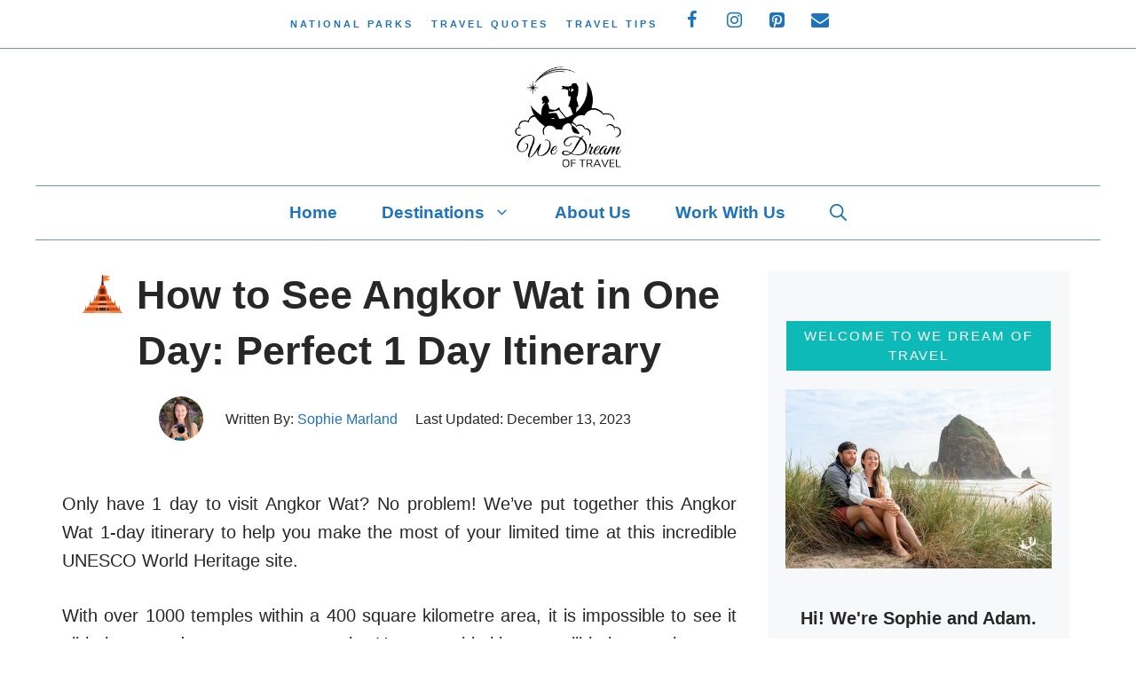

--- FILE ---
content_type: text/html; charset=UTF-8
request_url: https://www.wedreamoftravel.com/angkor-wat-1-day-itinerary/
body_size: 35141
content:
<!DOCTYPE html>
<html lang="en-US">
<head>
	<meta charset="UTF-8">
	<meta name='robots' content='index, follow, max-image-preview:large, max-snippet:-1, max-video-preview:-1' />
<!-- Hubbub v.1.34.5 https://morehubbub.com/ -->
<meta property="og:locale" content="en_US" />
<meta property="og:type" content="article" />
<meta property="og:title" content="🛕 How to See Angkor Wat in One Day: Perfect 1 Day Itinerary" />
<meta property="og:description" content="A travel guide on how to spend a day in Angkor Wat! This Angkor Wat 1-day itinerary will ensure you make the most of your day exploring the temples." />
<meta property="og:url" content="https://www.wedreamoftravel.com/angkor-wat-1-day-itinerary/" />
<meta property="og:site_name" content="We Dream of Travel Blog" />
<meta property="og:updated_time" content="2023-12-13T07:56:41+00:00" />
<meta property="article:published_time" content="2019-05-22T07:54:45+00:00" />
<meta property="article:modified_time" content="2023-12-13T07:56:41+00:00" />
<meta name="twitter:card" content="summary_large_image" />
<meta name="twitter:title" content="🛕 How to See Angkor Wat in One Day: Perfect 1 Day Itinerary" />
<meta name="twitter:description" content="A travel guide on how to spend a day in Angkor Wat! This Angkor Wat 1-day itinerary will ensure you make the most of your day exploring the temples." />
<meta class="flipboard-article" content="A travel guide on how to spend a day in Angkor Wat! This Angkor Wat 1-day itinerary will ensure you make the most of your day exploring the temples." />
<meta property="og:image" content="https://www.wedreamoftravel.com/wp-content/uploads/2019/05/Pre-Rup.jpg" />
<meta name="twitter:image" content="https://www.wedreamoftravel.com/wp-content/uploads/2019/05/Pre-Rup.jpg" />
<meta property="og:image:width" content="1334" />
<meta property="og:image:height" content="2000" />
<meta property="article:author" content="https://www.facebook.com/WeDreamofTravel/" />
<meta name="twitter:creator" content="@https://twitter.com/WeDreamTravel" />
<!-- Hubbub v.1.34.5 https://morehubbub.com/ -->
<meta name="viewport" content="width=device-width, initial-scale=1">
	<!-- This site is optimized with the Yoast SEO plugin v21.3 - https://yoast.com/wordpress/plugins/seo/ -->
	<title>🛕 How to See Angkor Wat in One Day: Perfect 1 Day Itinerary &#8902; We Dream of Travel Blog</title>
	<meta name="description" content="A travel guide on how to spend a day in Angkor Wat! This Angkor Wat 1-day itinerary will ensure you make the most of your day exploring the temples." />
	<link rel="canonical" href="https://www.wedreamoftravel.com/angkor-wat-1-day-itinerary/" />
	<meta name="author" content="Sophie Marland" />
	<meta name="twitter:label1" content="Written by" />
	<meta name="twitter:data1" content="Sophie Marland" />
	<meta name="twitter:label2" content="Est. reading time" />
	<meta name="twitter:data2" content="12 minutes" />
	<script type="application/ld+json" class="yoast-schema-graph">{"@context":"https://schema.org","@graph":[{"@type":"Article","@id":"https://www.wedreamoftravel.com/angkor-wat-1-day-itinerary/#article","isPartOf":{"@id":"https://www.wedreamoftravel.com/angkor-wat-1-day-itinerary/"},"author":{"name":"Sophie Marland","@id":"https://www.wedreamoftravel.com/#/schema/person/2bebb9304af4534bf4a7760dba7cc88b"},"headline":"🛕 How to See Angkor Wat in One Day: Perfect 1 Day Itinerary","datePublished":"2019-05-22T07:54:45+00:00","dateModified":"2023-12-13T07:56:41+00:00","mainEntityOfPage":{"@id":"https://www.wedreamoftravel.com/angkor-wat-1-day-itinerary/"},"wordCount":2025,"commentCount":5,"publisher":{"@id":"https://www.wedreamoftravel.com/#organization"},"image":{"@id":"https://www.wedreamoftravel.com/angkor-wat-1-day-itinerary/#primaryimage"},"thumbnailUrl":"https://www.wedreamoftravel.com/wp-content/uploads/2019/05/Pre-Rup.jpg","keywords":["Angkor Wat","Cambodia","southeastasia"],"articleSection":["Asia","Cambodia","Destinations"],"inLanguage":"en-US","potentialAction":[{"@type":"CommentAction","name":"Comment","target":["https://www.wedreamoftravel.com/angkor-wat-1-day-itinerary/#respond"]}]},{"@type":"WebPage","@id":"https://www.wedreamoftravel.com/angkor-wat-1-day-itinerary/","url":"https://www.wedreamoftravel.com/angkor-wat-1-day-itinerary/","name":"🛕 How to See Angkor Wat in One Day: Perfect 1 Day Itinerary &#8902; We Dream of Travel Blog","isPartOf":{"@id":"https://www.wedreamoftravel.com/#website"},"primaryImageOfPage":{"@id":"https://www.wedreamoftravel.com/angkor-wat-1-day-itinerary/#primaryimage"},"image":{"@id":"https://www.wedreamoftravel.com/angkor-wat-1-day-itinerary/#primaryimage"},"thumbnailUrl":"https://www.wedreamoftravel.com/wp-content/uploads/2019/05/Pre-Rup.jpg","datePublished":"2019-05-22T07:54:45+00:00","dateModified":"2023-12-13T07:56:41+00:00","description":"A travel guide on how to spend a day in Angkor Wat! This Angkor Wat 1-day itinerary will ensure you make the most of your day exploring the temples.","breadcrumb":{"@id":"https://www.wedreamoftravel.com/angkor-wat-1-day-itinerary/#breadcrumb"},"inLanguage":"en-US","potentialAction":[{"@type":"ReadAction","target":["https://www.wedreamoftravel.com/angkor-wat-1-day-itinerary/"]}]},{"@type":"ImageObject","inLanguage":"en-US","@id":"https://www.wedreamoftravel.com/angkor-wat-1-day-itinerary/#primaryimage","url":"https://www.wedreamoftravel.com/wp-content/uploads/2019/05/Pre-Rup.jpg","contentUrl":"https://www.wedreamoftravel.com/wp-content/uploads/2019/05/Pre-Rup.jpg","width":1334,"height":2000,"caption":"6:05am - Pre Rup Temple just after sunrise."},{"@type":"BreadcrumbList","@id":"https://www.wedreamoftravel.com/angkor-wat-1-day-itinerary/#breadcrumb","itemListElement":[{"@type":"ListItem","position":1,"name":"Home","item":"https://www.wedreamoftravel.com/"},{"@type":"ListItem","position":2,"name":"🛕 How to See Angkor Wat in One Day: Perfect 1 Day Itinerary"}]},{"@type":"WebSite","@id":"https://www.wedreamoftravel.com/#website","url":"https://www.wedreamoftravel.com/","name":"We Dream of Travel Blog","description":"Photography travel guides that inspire.","publisher":{"@id":"https://www.wedreamoftravel.com/#organization"},"potentialAction":[{"@type":"SearchAction","target":{"@type":"EntryPoint","urlTemplate":"https://www.wedreamoftravel.com/?s={search_term_string}"},"query-input":"required name=search_term_string"}],"inLanguage":"en-US"},{"@type":"Organization","@id":"https://www.wedreamoftravel.com/#organization","name":"We Dream of Travel","url":"https://www.wedreamoftravel.com/","logo":{"@type":"ImageObject","inLanguage":"en-US","@id":"https://www.wedreamoftravel.com/#/schema/logo/image/","url":"https://www.wedreamoftravel.com/wp-content/uploads/2019/12/We-Dream-of-Travel-e1575896601536.jpg","contentUrl":"https://www.wedreamoftravel.com/wp-content/uploads/2019/12/We-Dream-of-Travel-e1575896601536.jpg","width":1580,"height":1055,"caption":"We Dream of Travel"},"image":{"@id":"https://www.wedreamoftravel.com/#/schema/logo/image/"},"sameAs":["http://www.facebook.com/wedreamoftravel","http://www.instagram.com/travelsofsophie","https://www.linkedin.com/company/we-dream-of-travel","http://www.pinterest.com/wedreamoftravel"]},{"@type":"Person","@id":"https://www.wedreamoftravel.com/#/schema/person/2bebb9304af4534bf4a7760dba7cc88b","name":"Sophie Marland","image":{"@type":"ImageObject","inLanguage":"en-US","@id":"https://www.wedreamoftravel.com/#/schema/person/image/","url":"https://secure.gravatar.com/avatar/2bbb90cef0348d27a33d75f120d1eeeb?s=96&d=mm&r=g","contentUrl":"https://secure.gravatar.com/avatar/2bbb90cef0348d27a33d75f120d1eeeb?s=96&d=mm&r=g","caption":"Sophie Marland"},"description":"Sophie's passion for travel and photography are outweighed only by her love for animals! Originally from London and now living in the Pacific Northwest, Sophie has traveled to over 30 countries across all seven continents, many of which as a solo female traveller.","sameAs":["https://www.wedreamoftravel.com/author-sophie-marland-bio/","https://www.facebook.com/WeDreamofTravel/","https://www.instagram.com/travelsofsophie","https://www.linkedin.com/in/sophiemarland/","https://www.pinterest.com/wedreamoftravel/","https://twitter.com/https://twitter.com/WeDreamTravel"],"url":"https://www.wedreamoftravel.com/author/sophie-marland/"}]}</script>
	<!-- / Yoast SEO plugin. -->


<link rel='dns-prefetch' href='//scripts.mediavine.com' />


<link rel="alternate" type="application/rss+xml" title="We Dream of Travel Blog &raquo; Feed" href="https://www.wedreamoftravel.com/feed/" />
<link rel="alternate" type="application/rss+xml" title="We Dream of Travel Blog &raquo; Comments Feed" href="https://www.wedreamoftravel.com/comments/feed/" />
<link rel="alternate" type="application/rss+xml" title="We Dream of Travel Blog &raquo; 🛕 How to See Angkor Wat in One Day: Perfect 1 Day Itinerary Comments Feed" href="https://www.wedreamoftravel.com/angkor-wat-1-day-itinerary/feed/" />
		<!-- This site uses the Google Analytics by MonsterInsights plugin v9.1.1 - Using Analytics tracking - https://www.monsterinsights.com/ -->
							<script src="//www.googletagmanager.com/gtag/js?id=G-P2R36V3W43"  data-cfasync="false" data-wpfc-render="false" async></script>
			<script data-cfasync="false" data-wpfc-render="false">
				var mi_version = '9.1.1';
				var mi_track_user = true;
				var mi_no_track_reason = '';
								var MonsterInsightsDefaultLocations = {"page_location":"https:\/\/www.wedreamoftravel.com\/angkor-wat-1-day-itinerary\/"};
				if ( typeof MonsterInsightsPrivacyGuardFilter === 'function' ) {
					var MonsterInsightsLocations = (typeof MonsterInsightsExcludeQuery === 'object') ? MonsterInsightsPrivacyGuardFilter( MonsterInsightsExcludeQuery ) : MonsterInsightsPrivacyGuardFilter( MonsterInsightsDefaultLocations );
				} else {
					var MonsterInsightsLocations = (typeof MonsterInsightsExcludeQuery === 'object') ? MonsterInsightsExcludeQuery : MonsterInsightsDefaultLocations;
				}

								var disableStrs = [
										'ga-disable-G-P2R36V3W43',
									];

				/* Function to detect opted out users */
				function __gtagTrackerIsOptedOut() {
					for (var index = 0; index < disableStrs.length; index++) {
						if (document.cookie.indexOf(disableStrs[index] + '=true') > -1) {
							return true;
						}
					}

					return false;
				}

				/* Disable tracking if the opt-out cookie exists. */
				if (__gtagTrackerIsOptedOut()) {
					for (var index = 0; index < disableStrs.length; index++) {
						window[disableStrs[index]] = true;
					}
				}

				/* Opt-out function */
				function __gtagTrackerOptout() {
					for (var index = 0; index < disableStrs.length; index++) {
						document.cookie = disableStrs[index] + '=true; expires=Thu, 31 Dec 2099 23:59:59 UTC; path=/';
						window[disableStrs[index]] = true;
					}
				}

				if ('undefined' === typeof gaOptout) {
					function gaOptout() {
						__gtagTrackerOptout();
					}
				}
								window.dataLayer = window.dataLayer || [];

				window.MonsterInsightsDualTracker = {
					helpers: {},
					trackers: {},
				};
				if (mi_track_user) {
					function __gtagDataLayer() {
						dataLayer.push(arguments);
					}

					function __gtagTracker(type, name, parameters) {
						if (!parameters) {
							parameters = {};
						}

						if (parameters.send_to) {
							__gtagDataLayer.apply(null, arguments);
							return;
						}

						if (type === 'event') {
														parameters.send_to = monsterinsights_frontend.v4_id;
							var hookName = name;
							if (typeof parameters['event_category'] !== 'undefined') {
								hookName = parameters['event_category'] + ':' + name;
							}

							if (typeof MonsterInsightsDualTracker.trackers[hookName] !== 'undefined') {
								MonsterInsightsDualTracker.trackers[hookName](parameters);
							} else {
								__gtagDataLayer('event', name, parameters);
							}
							
						} else {
							__gtagDataLayer.apply(null, arguments);
						}
					}

					__gtagTracker('js', new Date());
					__gtagTracker('set', {
						'developer_id.dZGIzZG': true,
											});
					if ( MonsterInsightsLocations.page_location ) {
						__gtagTracker('set', MonsterInsightsLocations);
					}
										__gtagTracker('config', 'G-P2R36V3W43', {"forceSSL":"true"} );
															window.gtag = __gtagTracker;										(function () {
						/* https://developers.google.com/analytics/devguides/collection/analyticsjs/ */
						/* ga and __gaTracker compatibility shim. */
						var noopfn = function () {
							return null;
						};
						var newtracker = function () {
							return new Tracker();
						};
						var Tracker = function () {
							return null;
						};
						var p = Tracker.prototype;
						p.get = noopfn;
						p.set = noopfn;
						p.send = function () {
							var args = Array.prototype.slice.call(arguments);
							args.unshift('send');
							__gaTracker.apply(null, args);
						};
						var __gaTracker = function () {
							var len = arguments.length;
							if (len === 0) {
								return;
							}
							var f = arguments[len - 1];
							if (typeof f !== 'object' || f === null || typeof f.hitCallback !== 'function') {
								if ('send' === arguments[0]) {
									var hitConverted, hitObject = false, action;
									if ('event' === arguments[1]) {
										if ('undefined' !== typeof arguments[3]) {
											hitObject = {
												'eventAction': arguments[3],
												'eventCategory': arguments[2],
												'eventLabel': arguments[4],
												'value': arguments[5] ? arguments[5] : 1,
											}
										}
									}
									if ('pageview' === arguments[1]) {
										if ('undefined' !== typeof arguments[2]) {
											hitObject = {
												'eventAction': 'page_view',
												'page_path': arguments[2],
											}
										}
									}
									if (typeof arguments[2] === 'object') {
										hitObject = arguments[2];
									}
									if (typeof arguments[5] === 'object') {
										Object.assign(hitObject, arguments[5]);
									}
									if ('undefined' !== typeof arguments[1].hitType) {
										hitObject = arguments[1];
										if ('pageview' === hitObject.hitType) {
											hitObject.eventAction = 'page_view';
										}
									}
									if (hitObject) {
										action = 'timing' === arguments[1].hitType ? 'timing_complete' : hitObject.eventAction;
										hitConverted = mapArgs(hitObject);
										__gtagTracker('event', action, hitConverted);
									}
								}
								return;
							}

							function mapArgs(args) {
								var arg, hit = {};
								var gaMap = {
									'eventCategory': 'event_category',
									'eventAction': 'event_action',
									'eventLabel': 'event_label',
									'eventValue': 'event_value',
									'nonInteraction': 'non_interaction',
									'timingCategory': 'event_category',
									'timingVar': 'name',
									'timingValue': 'value',
									'timingLabel': 'event_label',
									'page': 'page_path',
									'location': 'page_location',
									'title': 'page_title',
									'referrer' : 'page_referrer',
								};
								for (arg in args) {
																		if (!(!args.hasOwnProperty(arg) || !gaMap.hasOwnProperty(arg))) {
										hit[gaMap[arg]] = args[arg];
									} else {
										hit[arg] = args[arg];
									}
								}
								return hit;
							}

							try {
								f.hitCallback();
							} catch (ex) {
							}
						};
						__gaTracker.create = newtracker;
						__gaTracker.getByName = newtracker;
						__gaTracker.getAll = function () {
							return [];
						};
						__gaTracker.remove = noopfn;
						__gaTracker.loaded = true;
						window['__gaTracker'] = __gaTracker;
					})();
									} else {
										console.log("");
					(function () {
						function __gtagTracker() {
							return null;
						}

						window['__gtagTracker'] = __gtagTracker;
						window['gtag'] = __gtagTracker;
					})();
									}
			</script>
				<!-- / Google Analytics by MonsterInsights -->
		<script>
window._wpemojiSettings = {"baseUrl":"https:\/\/s.w.org\/images\/core\/emoji\/14.0.0\/72x72\/","ext":".png","svgUrl":"https:\/\/s.w.org\/images\/core\/emoji\/14.0.0\/svg\/","svgExt":".svg","source":{"concatemoji":"https:\/\/www.wedreamoftravel.com\/wp-includes\/js\/wp-emoji-release.min.js?ver=6.2.8"}};
/*! This file is auto-generated */
!function(e,a,t){var n,r,o,i=a.createElement("canvas"),p=i.getContext&&i.getContext("2d");function s(e,t){p.clearRect(0,0,i.width,i.height),p.fillText(e,0,0);e=i.toDataURL();return p.clearRect(0,0,i.width,i.height),p.fillText(t,0,0),e===i.toDataURL()}function c(e){var t=a.createElement("script");t.src=e,t.defer=t.type="text/javascript",a.getElementsByTagName("head")[0].appendChild(t)}for(o=Array("flag","emoji"),t.supports={everything:!0,everythingExceptFlag:!0},r=0;r<o.length;r++)t.supports[o[r]]=function(e){if(p&&p.fillText)switch(p.textBaseline="top",p.font="600 32px Arial",e){case"flag":return s("\ud83c\udff3\ufe0f\u200d\u26a7\ufe0f","\ud83c\udff3\ufe0f\u200b\u26a7\ufe0f")?!1:!s("\ud83c\uddfa\ud83c\uddf3","\ud83c\uddfa\u200b\ud83c\uddf3")&&!s("\ud83c\udff4\udb40\udc67\udb40\udc62\udb40\udc65\udb40\udc6e\udb40\udc67\udb40\udc7f","\ud83c\udff4\u200b\udb40\udc67\u200b\udb40\udc62\u200b\udb40\udc65\u200b\udb40\udc6e\u200b\udb40\udc67\u200b\udb40\udc7f");case"emoji":return!s("\ud83e\udef1\ud83c\udffb\u200d\ud83e\udef2\ud83c\udfff","\ud83e\udef1\ud83c\udffb\u200b\ud83e\udef2\ud83c\udfff")}return!1}(o[r]),t.supports.everything=t.supports.everything&&t.supports[o[r]],"flag"!==o[r]&&(t.supports.everythingExceptFlag=t.supports.everythingExceptFlag&&t.supports[o[r]]);t.supports.everythingExceptFlag=t.supports.everythingExceptFlag&&!t.supports.flag,t.DOMReady=!1,t.readyCallback=function(){t.DOMReady=!0},t.supports.everything||(n=function(){t.readyCallback()},a.addEventListener?(a.addEventListener("DOMContentLoaded",n,!1),e.addEventListener("load",n,!1)):(e.attachEvent("onload",n),a.attachEvent("onreadystatechange",function(){"complete"===a.readyState&&t.readyCallback()})),(e=t.source||{}).concatemoji?c(e.concatemoji):e.wpemoji&&e.twemoji&&(c(e.twemoji),c(e.wpemoji)))}(window,document,window._wpemojiSettings);
</script>
<style>
img.wp-smiley,
img.emoji {
	display: inline !important;
	border: none !important;
	box-shadow: none !important;
	height: 1em !important;
	width: 1em !important;
	margin: 0 0.07em !important;
	vertical-align: -0.1em !important;
	background: none !important;
	padding: 0 !important;
}
</style>
	<link rel='stylesheet' id='wp-block-library-css' href='https://www.wedreamoftravel.com/wp-includes/css/dist/block-library/style.min.css?ver=6.2.8' media='all' />
<link rel='stylesheet' id='classic-theme-styles-css' href='https://www.wedreamoftravel.com/wp-includes/css/classic-themes.min.css?ver=6.2.8' media='all' />
<style id='global-styles-inline-css'>
body{--wp--preset--color--black: #000000;--wp--preset--color--cyan-bluish-gray: #abb8c3;--wp--preset--color--white: #ffffff;--wp--preset--color--pale-pink: #f78da7;--wp--preset--color--vivid-red: #cf2e2e;--wp--preset--color--luminous-vivid-orange: #ff6900;--wp--preset--color--luminous-vivid-amber: #fcb900;--wp--preset--color--light-green-cyan: #7bdcb5;--wp--preset--color--vivid-green-cyan: #00d084;--wp--preset--color--pale-cyan-blue: #8ed1fc;--wp--preset--color--vivid-cyan-blue: #0693e3;--wp--preset--color--vivid-purple: #9b51e0;--wp--preset--color--contrast: var(--contrast);--wp--preset--color--contrast-2: var(--contrast-2);--wp--preset--color--contrast-3: var(--contrast-3);--wp--preset--color--base: var(--base);--wp--preset--color--base-2: var(--base-2);--wp--preset--color--base-3: var(--base-3);--wp--preset--color--accent: var(--accent);--wp--preset--gradient--vivid-cyan-blue-to-vivid-purple: linear-gradient(135deg,rgba(6,147,227,1) 0%,rgb(155,81,224) 100%);--wp--preset--gradient--light-green-cyan-to-vivid-green-cyan: linear-gradient(135deg,rgb(122,220,180) 0%,rgb(0,208,130) 100%);--wp--preset--gradient--luminous-vivid-amber-to-luminous-vivid-orange: linear-gradient(135deg,rgba(252,185,0,1) 0%,rgba(255,105,0,1) 100%);--wp--preset--gradient--luminous-vivid-orange-to-vivid-red: linear-gradient(135deg,rgba(255,105,0,1) 0%,rgb(207,46,46) 100%);--wp--preset--gradient--very-light-gray-to-cyan-bluish-gray: linear-gradient(135deg,rgb(238,238,238) 0%,rgb(169,184,195) 100%);--wp--preset--gradient--cool-to-warm-spectrum: linear-gradient(135deg,rgb(74,234,220) 0%,rgb(151,120,209) 20%,rgb(207,42,186) 40%,rgb(238,44,130) 60%,rgb(251,105,98) 80%,rgb(254,248,76) 100%);--wp--preset--gradient--blush-light-purple: linear-gradient(135deg,rgb(255,206,236) 0%,rgb(152,150,240) 100%);--wp--preset--gradient--blush-bordeaux: linear-gradient(135deg,rgb(254,205,165) 0%,rgb(254,45,45) 50%,rgb(107,0,62) 100%);--wp--preset--gradient--luminous-dusk: linear-gradient(135deg,rgb(255,203,112) 0%,rgb(199,81,192) 50%,rgb(65,88,208) 100%);--wp--preset--gradient--pale-ocean: linear-gradient(135deg,rgb(255,245,203) 0%,rgb(182,227,212) 50%,rgb(51,167,181) 100%);--wp--preset--gradient--electric-grass: linear-gradient(135deg,rgb(202,248,128) 0%,rgb(113,206,126) 100%);--wp--preset--gradient--midnight: linear-gradient(135deg,rgb(2,3,129) 0%,rgb(40,116,252) 100%);--wp--preset--duotone--dark-grayscale: url('#wp-duotone-dark-grayscale');--wp--preset--duotone--grayscale: url('#wp-duotone-grayscale');--wp--preset--duotone--purple-yellow: url('#wp-duotone-purple-yellow');--wp--preset--duotone--blue-red: url('#wp-duotone-blue-red');--wp--preset--duotone--midnight: url('#wp-duotone-midnight');--wp--preset--duotone--magenta-yellow: url('#wp-duotone-magenta-yellow');--wp--preset--duotone--purple-green: url('#wp-duotone-purple-green');--wp--preset--duotone--blue-orange: url('#wp-duotone-blue-orange');--wp--preset--font-size--small: 13px;--wp--preset--font-size--medium: 20px;--wp--preset--font-size--large: 36px;--wp--preset--font-size--x-large: 42px;--wp--preset--spacing--20: 0.44rem;--wp--preset--spacing--30: 0.67rem;--wp--preset--spacing--40: 1rem;--wp--preset--spacing--50: 1.5rem;--wp--preset--spacing--60: 2.25rem;--wp--preset--spacing--70: 3.38rem;--wp--preset--spacing--80: 5.06rem;--wp--preset--shadow--natural: 6px 6px 9px rgba(0, 0, 0, 0.2);--wp--preset--shadow--deep: 12px 12px 50px rgba(0, 0, 0, 0.4);--wp--preset--shadow--sharp: 6px 6px 0px rgba(0, 0, 0, 0.2);--wp--preset--shadow--outlined: 6px 6px 0px -3px rgba(255, 255, 255, 1), 6px 6px rgba(0, 0, 0, 1);--wp--preset--shadow--crisp: 6px 6px 0px rgba(0, 0, 0, 1);}:where(.is-layout-flex){gap: 0.5em;}body .is-layout-flow > .alignleft{float: left;margin-inline-start: 0;margin-inline-end: 2em;}body .is-layout-flow > .alignright{float: right;margin-inline-start: 2em;margin-inline-end: 0;}body .is-layout-flow > .aligncenter{margin-left: auto !important;margin-right: auto !important;}body .is-layout-constrained > .alignleft{float: left;margin-inline-start: 0;margin-inline-end: 2em;}body .is-layout-constrained > .alignright{float: right;margin-inline-start: 2em;margin-inline-end: 0;}body .is-layout-constrained > .aligncenter{margin-left: auto !important;margin-right: auto !important;}body .is-layout-constrained > :where(:not(.alignleft):not(.alignright):not(.alignfull)){max-width: var(--wp--style--global--content-size);margin-left: auto !important;margin-right: auto !important;}body .is-layout-constrained > .alignwide{max-width: var(--wp--style--global--wide-size);}body .is-layout-flex{display: flex;}body .is-layout-flex{flex-wrap: wrap;align-items: center;}body .is-layout-flex > *{margin: 0;}:where(.wp-block-columns.is-layout-flex){gap: 2em;}.has-black-color{color: var(--wp--preset--color--black) !important;}.has-cyan-bluish-gray-color{color: var(--wp--preset--color--cyan-bluish-gray) !important;}.has-white-color{color: var(--wp--preset--color--white) !important;}.has-pale-pink-color{color: var(--wp--preset--color--pale-pink) !important;}.has-vivid-red-color{color: var(--wp--preset--color--vivid-red) !important;}.has-luminous-vivid-orange-color{color: var(--wp--preset--color--luminous-vivid-orange) !important;}.has-luminous-vivid-amber-color{color: var(--wp--preset--color--luminous-vivid-amber) !important;}.has-light-green-cyan-color{color: var(--wp--preset--color--light-green-cyan) !important;}.has-vivid-green-cyan-color{color: var(--wp--preset--color--vivid-green-cyan) !important;}.has-pale-cyan-blue-color{color: var(--wp--preset--color--pale-cyan-blue) !important;}.has-vivid-cyan-blue-color{color: var(--wp--preset--color--vivid-cyan-blue) !important;}.has-vivid-purple-color{color: var(--wp--preset--color--vivid-purple) !important;}.has-black-background-color{background-color: var(--wp--preset--color--black) !important;}.has-cyan-bluish-gray-background-color{background-color: var(--wp--preset--color--cyan-bluish-gray) !important;}.has-white-background-color{background-color: var(--wp--preset--color--white) !important;}.has-pale-pink-background-color{background-color: var(--wp--preset--color--pale-pink) !important;}.has-vivid-red-background-color{background-color: var(--wp--preset--color--vivid-red) !important;}.has-luminous-vivid-orange-background-color{background-color: var(--wp--preset--color--luminous-vivid-orange) !important;}.has-luminous-vivid-amber-background-color{background-color: var(--wp--preset--color--luminous-vivid-amber) !important;}.has-light-green-cyan-background-color{background-color: var(--wp--preset--color--light-green-cyan) !important;}.has-vivid-green-cyan-background-color{background-color: var(--wp--preset--color--vivid-green-cyan) !important;}.has-pale-cyan-blue-background-color{background-color: var(--wp--preset--color--pale-cyan-blue) !important;}.has-vivid-cyan-blue-background-color{background-color: var(--wp--preset--color--vivid-cyan-blue) !important;}.has-vivid-purple-background-color{background-color: var(--wp--preset--color--vivid-purple) !important;}.has-black-border-color{border-color: var(--wp--preset--color--black) !important;}.has-cyan-bluish-gray-border-color{border-color: var(--wp--preset--color--cyan-bluish-gray) !important;}.has-white-border-color{border-color: var(--wp--preset--color--white) !important;}.has-pale-pink-border-color{border-color: var(--wp--preset--color--pale-pink) !important;}.has-vivid-red-border-color{border-color: var(--wp--preset--color--vivid-red) !important;}.has-luminous-vivid-orange-border-color{border-color: var(--wp--preset--color--luminous-vivid-orange) !important;}.has-luminous-vivid-amber-border-color{border-color: var(--wp--preset--color--luminous-vivid-amber) !important;}.has-light-green-cyan-border-color{border-color: var(--wp--preset--color--light-green-cyan) !important;}.has-vivid-green-cyan-border-color{border-color: var(--wp--preset--color--vivid-green-cyan) !important;}.has-pale-cyan-blue-border-color{border-color: var(--wp--preset--color--pale-cyan-blue) !important;}.has-vivid-cyan-blue-border-color{border-color: var(--wp--preset--color--vivid-cyan-blue) !important;}.has-vivid-purple-border-color{border-color: var(--wp--preset--color--vivid-purple) !important;}.has-vivid-cyan-blue-to-vivid-purple-gradient-background{background: var(--wp--preset--gradient--vivid-cyan-blue-to-vivid-purple) !important;}.has-light-green-cyan-to-vivid-green-cyan-gradient-background{background: var(--wp--preset--gradient--light-green-cyan-to-vivid-green-cyan) !important;}.has-luminous-vivid-amber-to-luminous-vivid-orange-gradient-background{background: var(--wp--preset--gradient--luminous-vivid-amber-to-luminous-vivid-orange) !important;}.has-luminous-vivid-orange-to-vivid-red-gradient-background{background: var(--wp--preset--gradient--luminous-vivid-orange-to-vivid-red) !important;}.has-very-light-gray-to-cyan-bluish-gray-gradient-background{background: var(--wp--preset--gradient--very-light-gray-to-cyan-bluish-gray) !important;}.has-cool-to-warm-spectrum-gradient-background{background: var(--wp--preset--gradient--cool-to-warm-spectrum) !important;}.has-blush-light-purple-gradient-background{background: var(--wp--preset--gradient--blush-light-purple) !important;}.has-blush-bordeaux-gradient-background{background: var(--wp--preset--gradient--blush-bordeaux) !important;}.has-luminous-dusk-gradient-background{background: var(--wp--preset--gradient--luminous-dusk) !important;}.has-pale-ocean-gradient-background{background: var(--wp--preset--gradient--pale-ocean) !important;}.has-electric-grass-gradient-background{background: var(--wp--preset--gradient--electric-grass) !important;}.has-midnight-gradient-background{background: var(--wp--preset--gradient--midnight) !important;}.has-small-font-size{font-size: var(--wp--preset--font-size--small) !important;}.has-medium-font-size{font-size: var(--wp--preset--font-size--medium) !important;}.has-large-font-size{font-size: var(--wp--preset--font-size--large) !important;}.has-x-large-font-size{font-size: var(--wp--preset--font-size--x-large) !important;}
.wp-block-navigation a:where(:not(.wp-element-button)){color: inherit;}
:where(.wp-block-columns.is-layout-flex){gap: 2em;}
.wp-block-pullquote{font-size: 1.5em;line-height: 1.6;}
</style>

<link rel='stylesheet' id='jpibfi-style-css' href='https://www.wedreamoftravel.com/wp-content/plugins/jquery-pin-it-button-for-images/css/client.css?ver=3.0.6' media='all' />
<link rel='stylesheet' id='dpsp-frontend-style-pro-css' href='https://www.wedreamoftravel.com/wp-content/plugins/social-pug/assets/dist/style-frontend-pro.css?ver=1.34.5' media='all' />
<style id='dpsp-frontend-style-pro-inline-css'>

			@media screen and ( max-width : 720px ) {
				aside#dpsp-floating-sidebar.dpsp-hide-on-mobile.opened {
					display: none;
				}
			}
			
</style>
<link rel='stylesheet' id='ez-toc-css' href='https://www.wedreamoftravel.com/wp-content/plugins/easy-table-of-contents/assets/css/screen.min.css?ver=2.0.69.1' media='all' />
<style id='ez-toc-inline-css'>
div#ez-toc-container .ez-toc-title {font-size: 13pt;}div#ez-toc-container .ez-toc-title {font-weight: 600;}div#ez-toc-container ul li {font-size: 11pt;}div#ez-toc-container ul li {font-weight: 500;}div#ez-toc-container nav ul ul li {font-size: 90%;}
.ez-toc-container-direction {direction: ltr;}.ez-toc-counter ul{counter-reset: item ;}.ez-toc-counter nav ul li a::before {content: counters(item, '.', decimal) '. ';display: inline-block;counter-increment: item;flex-grow: 0;flex-shrink: 0;margin-right: .2em; float: left; }.ez-toc-widget-direction {direction: ltr;}.ez-toc-widget-container ul{counter-reset: item ;}.ez-toc-widget-container nav ul li a::before {content: counters(item, '.', decimal) '. ';display: inline-block;counter-increment: item;flex-grow: 0;flex-shrink: 0;margin-right: .2em; float: left; }
</style>
<link rel='stylesheet' id='generate-comments-css' href='https://www.wedreamoftravel.com/wp-content/themes/generatepress/assets/css/components/comments.min.css?ver=3.5.1' media='all' />
<link rel='stylesheet' id='generate-widget-areas-css' href='https://www.wedreamoftravel.com/wp-content/themes/generatepress/assets/css/components/widget-areas.min.css?ver=3.5.1' media='all' />
<link rel='stylesheet' id='generate-style-css' href='https://www.wedreamoftravel.com/wp-content/themes/generatepress/assets/css/main.min.css?ver=3.5.1' media='all' />
<style id='generate-style-inline-css'>
@media (max-width:768px){}
body{background-color:var(--base-3);color:#272727;}a{color:#0ebab7;}a:visited{color:#6d9faa;}a:hover, a:focus, a:active{color:#59c0d7;}.wp-block-group__inner-container{max-width:1200px;margin-left:auto;margin-right:auto;}.site-header .header-image{width:120px;}.generate-back-to-top{font-size:20px;border-radius:3px;position:fixed;bottom:30px;right:30px;line-height:40px;width:40px;text-align:center;z-index:10;transition:opacity 300ms ease-in-out;opacity:0.1;transform:translateY(1000px);}.generate-back-to-top__show{opacity:1;transform:translateY(0);}.navigation-search{position:absolute;left:-99999px;pointer-events:none;visibility:hidden;z-index:20;width:100%;top:0;transition:opacity 100ms ease-in-out;opacity:0;}.navigation-search.nav-search-active{left:0;right:0;pointer-events:auto;visibility:visible;opacity:1;}.navigation-search input[type="search"]{outline:0;border:0;vertical-align:bottom;line-height:1;opacity:0.9;width:100%;z-index:20;border-radius:0;-webkit-appearance:none;height:60px;}.navigation-search input::-ms-clear{display:none;width:0;height:0;}.navigation-search input::-ms-reveal{display:none;width:0;height:0;}.navigation-search input::-webkit-search-decoration, .navigation-search input::-webkit-search-cancel-button, .navigation-search input::-webkit-search-results-button, .navigation-search input::-webkit-search-results-decoration{display:none;}.gen-sidebar-nav .navigation-search{top:auto;bottom:0;}:root{--contrast:#222222;--contrast-2:#575760;--contrast-3:#b2b2be;--base:#f0f0f0;--base-2:#f7f8f9;--base-3:#ffffff;--accent:#1e73be;}:root .has-contrast-color{color:var(--contrast);}:root .has-contrast-background-color{background-color:var(--contrast);}:root .has-contrast-2-color{color:var(--contrast-2);}:root .has-contrast-2-background-color{background-color:var(--contrast-2);}:root .has-contrast-3-color{color:var(--contrast-3);}:root .has-contrast-3-background-color{background-color:var(--contrast-3);}:root .has-base-color{color:var(--base);}:root .has-base-background-color{background-color:var(--base);}:root .has-base-2-color{color:var(--base-2);}:root .has-base-2-background-color{background-color:var(--base-2);}:root .has-base-3-color{color:var(--base-3);}:root .has-base-3-background-color{background-color:var(--base-3);}:root .has-accent-color{color:var(--accent);}:root .has-accent-background-color{background-color:var(--accent);}.top-bar{font-family:Lato, sans-serif;font-weight:700;text-transform:uppercase;font-size:11px;letter-spacing:3px;line-height:1.4;}.main-title{font-family:Lato, sans-serif;font-size:30px;}@media (max-width:768px){.main-title{font-size:30px;}}.site-description{font-family:Lato, sans-serif;font-size:16px;}.main-navigation a, .main-navigation .menu-toggle, .main-navigation .menu-bar-items{font-family:Lato, sans-serif;font-weight:600;font-size:19px;}.widget-title{font-family:Lato, sans-serif;font-weight:700;text-transform:uppercase;font-size:11px;letter-spacing:3px;line-height:1.4;}button:not(.menu-toggle),html input[type="button"],input[type="reset"],input[type="submit"],.button,.wp-block-button .wp-block-button__link{font-family:Lato, sans-serif;font-size:19px;}.site-info{font-family:Lato, sans-serif;text-transform:uppercase;font-size:14px;}h1{font-family:Roboto, sans-serif;font-weight:700;font-size:45px;line-height:1.4;}@media (max-width:768px){h1{font-size:35px;margin-bottom:20px;}}h2{font-family:Roboto, sans-serif;font-weight:700;text-transform:uppercase;font-size:30px;line-height:1.5;}h3{font-family:Roboto, sans-serif;font-weight:700;text-transform:uppercase;font-size:25px;line-height:1.5;}h4{font-family:Roboto, sans-serif;font-weight:700;font-size:25px;line-height:1.5;}h5{font-family:Roboto, sans-serif;font-weight:500;font-size:22px;}body, button, input, select, textarea{font-family:Lato, sans-serif;font-size:20px;}body{line-height:1.6;}@media (max-width:768px){body{line-height:1.6;}p{margin-bottom:1.6em;}}.top-bar{background-color:#ffffff;color:#866262;}.top-bar a{color:#1e73be;}.top-bar a:hover{color:#59c0d7;}.site-header{background-color:#ffffff;color:var(--contrast);}.site-header a{color:#0ebab7;}.site-header a:hover{color:#59c0d7;}.main-title a,.main-title a:hover{color:var(--contrast);}.site-description{color:#757575;}.mobile-menu-control-wrapper .menu-toggle,.mobile-menu-control-wrapper .menu-toggle:hover,.mobile-menu-control-wrapper .menu-toggle:focus,.has-inline-mobile-toggle #site-navigation.toggled{background-color:rgba(0, 0, 0, 0.02);}.main-navigation,.main-navigation ul ul{background-color:#ffffff;}.main-navigation .main-nav ul li a, .main-navigation .menu-toggle, .main-navigation .menu-bar-items{color:#1e73be;}.main-navigation .main-nav ul li:not([class*="current-menu-"]):hover > a, .main-navigation .main-nav ul li:not([class*="current-menu-"]):focus > a, .main-navigation .main-nav ul li.sfHover:not([class*="current-menu-"]) > a, .main-navigation .menu-bar-item:hover > a, .main-navigation .menu-bar-item.sfHover > a{color:var(--accent);background-color:#ffffff;}button.menu-toggle:hover,button.menu-toggle:focus{color:#1e73be;}.main-navigation .main-nav ul li[class*="current-menu-"] > a{color:var(--accent);background-color:#ffffff;}.navigation-search input[type="search"],.navigation-search input[type="search"]:active, .navigation-search input[type="search"]:focus, .main-navigation .main-nav ul li.search-item.active > a, .main-navigation .menu-bar-items .search-item.active > a{color:var(--accent);background-color:#ffffff;}.main-navigation ul ul{background-color:var(--base-3);}.main-navigation .main-nav ul ul li a{color:var(--accent);}.main-navigation .main-nav ul ul li:not([class*="current-menu-"]):hover > a,.main-navigation .main-nav ul ul li:not([class*="current-menu-"]):focus > a, .main-navigation .main-nav ul ul li.sfHover:not([class*="current-menu-"]) > a{color:#7a8896;background-color:#e5fffc;}.main-navigation .main-nav ul ul li[class*="current-menu-"] > a{color:var(--accent);background-color:var(--base-3);}.separate-containers .inside-article, .separate-containers .comments-area, .separate-containers .page-header, .one-container .container, .separate-containers .paging-navigation, .inside-page-header{color:#272727;background-color:#ffffff;}.inside-article a,.paging-navigation a,.comments-area a,.page-header a{color:#0ebab7;}.inside-article a:hover,.paging-navigation a:hover,.comments-area a:hover,.page-header a:hover{color:#59c0d7;}.entry-header h1,.page-header h1{color:#272727;}.entry-title a{color:#272727;}.entry-title a:hover{color:#0ebab7;}.entry-meta{color:#595959;}.entry-meta a{color:#888888;}.entry-meta a:hover{color:#999999;}h1{color:#272727;}h2{color:#272727;}h3{color:#272727;}h4{color:#272727;}h5{color:#272727;}.sidebar .widget{color:#272727;background-color:var(--base-3);}.sidebar .widget a{color:#0ebab7;}.sidebar .widget a:hover{color:#59c0d7;}.sidebar .widget .widget-title{color:var(--contrast);}.footer-widgets{color:var(--base-3);background-color:var(--base-3);}.footer-widgets a{color:#0ebab7;}.footer-widgets a:hover{color:#59c0d7;}.footer-widgets .widget-title{color:var(--base-3);}.site-info{color:#ffffff;background-color:#1e73be;}.site-info a{color:#ffffff;}.site-info a:hover{color:#ffffff;}.footer-bar .widget_nav_menu .current-menu-item a{color:#ffffff;}input[type="text"],input[type="email"],input[type="url"],input[type="password"],input[type="search"],input[type="tel"],input[type="number"],textarea,select{color:#666666;background-color:#fafafa;border-color:#cccccc;}input[type="text"]:focus,input[type="email"]:focus,input[type="url"]:focus,input[type="password"]:focus,input[type="search"]:focus,input[type="tel"]:focus,input[type="number"]:focus,textarea:focus,select:focus{color:#666666;background-color:#ffffff;border-color:#bfbfbf;}button,html input[type="button"],input[type="reset"],input[type="submit"],a.button,a.wp-block-button__link:not(.has-background){color:#ffffff;background-color:#0ebab7;}button:hover,html input[type="button"]:hover,input[type="reset"]:hover,input[type="submit"]:hover,a.button:hover,button:focus,html input[type="button"]:focus,input[type="reset"]:focus,input[type="submit"]:focus,a.button:focus,a.wp-block-button__link:not(.has-background):active,a.wp-block-button__link:not(.has-background):focus,a.wp-block-button__link:not(.has-background):hover{color:#ffffff;background-color:rgba(109,159,170,0.8);}a.generate-back-to-top{background-color:#0ebab7;color:#ffffff;}a.generate-back-to-top:hover,a.generate-back-to-top:focus{background-color:var(--base-3);color:#ffffff;}:root{--gp-search-modal-bg-color:var(--base-3);--gp-search-modal-text-color:var(--contrast);--gp-search-modal-overlay-bg-color:rgba(0,0,0,0.2);}@media (max-width: 992px){.main-navigation .menu-bar-item:hover > a, .main-navigation .menu-bar-item.sfHover > a{background:none;color:#1e73be;}}.inside-top-bar{padding:10px;}.inside-header{padding:20px;}.nav-below-header .main-navigation .inside-navigation.grid-container, .nav-above-header .main-navigation .inside-navigation.grid-container{padding:0px 5px 0px 5px;}.separate-containers .inside-article, .separate-containers .comments-area, .separate-containers .page-header, .separate-containers .paging-navigation, .one-container .site-content, .inside-page-header{padding:30px;}.site-main .wp-block-group__inner-container{padding:30px;}.separate-containers .paging-navigation{padding-top:20px;padding-bottom:20px;}.entry-content .alignwide, body:not(.no-sidebar) .entry-content .alignfull{margin-left:-30px;width:calc(100% + 60px);max-width:calc(100% + 60px);}.one-container.right-sidebar .site-main,.one-container.both-right .site-main{margin-right:30px;}.one-container.left-sidebar .site-main,.one-container.both-left .site-main{margin-left:30px;}.one-container.both-sidebars .site-main{margin:0px 30px 0px 30px;}.one-container.archive .post:not(:last-child):not(.is-loop-template-item), .one-container.blog .post:not(:last-child):not(.is-loop-template-item){padding-bottom:30px;}.main-navigation .main-nav ul li a,.menu-toggle,.main-navigation .menu-bar-item > a{padding-left:25px;padding-right:25px;}.main-navigation .main-nav ul ul li a{padding:20px 25px 20px 25px;}.rtl .menu-item-has-children .dropdown-menu-toggle{padding-left:25px;}.menu-item-has-children .dropdown-menu-toggle{padding-right:25px;}.menu-item-has-children ul .dropdown-menu-toggle{padding-top:20px;padding-bottom:20px;margin-top:-20px;}.rtl .main-navigation .main-nav ul li.menu-item-has-children > a{padding-right:25px;}.widget-area .widget{padding:5px;}.footer-widgets-container{padding:0px 20px 30px 20px;}.inside-site-info{padding:20px;}@media (max-width:768px){.separate-containers .inside-article, .separate-containers .comments-area, .separate-containers .page-header, .separate-containers .paging-navigation, .one-container .site-content, .inside-page-header{padding:30px 20px 30px 20px;}.site-main .wp-block-group__inner-container{padding:30px 20px 30px 20px;}.inside-site-info{padding-right:10px;padding-left:10px;}.entry-content .alignwide, body:not(.no-sidebar) .entry-content .alignfull{margin-left:-20px;width:calc(100% + 40px);max-width:calc(100% + 40px);}.one-container .site-main .paging-navigation{margin-bottom:20px;}}/* End cached CSS */.is-right-sidebar{width:30%;}.is-left-sidebar{width:25%;}.site-content .content-area{width:70%;}@media (max-width: 992px){.main-navigation .menu-toggle,.sidebar-nav-mobile:not(#sticky-placeholder){display:block;}.main-navigation ul,.gen-sidebar-nav,.main-navigation:not(.slideout-navigation):not(.toggled) .main-nav > ul,.has-inline-mobile-toggle #site-navigation .inside-navigation > *:not(.navigation-search):not(.main-nav){display:none;}.nav-align-right .inside-navigation,.nav-align-center .inside-navigation{justify-content:space-between;}}
.dynamic-author-image-rounded{border-radius:100%;}.dynamic-featured-image, .dynamic-author-image{vertical-align:middle;}.one-container.blog .dynamic-content-template:not(:last-child), .one-container.archive .dynamic-content-template:not(:last-child){padding-bottom:0px;}.dynamic-entry-excerpt > p:last-child{margin-bottom:0px;}
.main-navigation .main-nav ul li a,.menu-toggle,.main-navigation .menu-bar-item > a{transition: line-height 300ms ease}.main-navigation.toggled .main-nav > ul{background-color: #ffffff}.sticky-enabled .gen-sidebar-nav.is_stuck .main-navigation {margin-bottom: 0px;}.sticky-enabled .gen-sidebar-nav.is_stuck {z-index: 500;}.sticky-enabled .main-navigation.is_stuck {box-shadow: 0 2px 2px -2px rgba(0, 0, 0, .2);}.navigation-stick:not(.gen-sidebar-nav) {left: 0;right: 0;width: 100% !important;}.nav-float-right .navigation-stick {width: 100% !important;left: 0;}.nav-float-right .navigation-stick .navigation-branding {margin-right: auto;}.main-navigation.has-sticky-branding:not(.grid-container) .inside-navigation:not(.grid-container) .navigation-branding{margin-left: 10px;}.main-navigation.navigation-stick.has-sticky-branding .inside-navigation.grid-container{padding-left:20px;padding-right:20px;}@media (max-width:768px){.main-navigation.navigation-stick.has-sticky-branding .inside-navigation.grid-container{padding-left:0;padding-right:0;}}
@media (max-width: 992px){.main-navigation .menu-toggle,.main-navigation .mobile-bar-items a,.main-navigation .menu-bar-item > a{padding-left:50px;padding-right:50px;}.main-navigation .main-nav ul li a,.main-navigation .menu-toggle,.main-navigation .mobile-bar-items a,.main-navigation .menu-bar-item > a{line-height:50px;}.main-navigation .site-logo.navigation-logo img, .mobile-header-navigation .site-logo.mobile-header-logo img, .navigation-search input[type="search"]{height:50px;}}.main-navigation.slideout-navigation .main-nav > ul > li > a{line-height:60px;}
</style>

<style id='generateblocks-inline-css'>
.gb-container-dac4cbc6 > .gb-inside-container{max-width:1200px;margin-left:auto;margin-right:auto;}.gb-grid-wrapper > .gb-grid-column-dac4cbc6 > .gb-container{display:flex;flex-direction:column;height:100%;}.gb-container-45f29818{background-color:#f7f8f9;}.gb-container-45f29818 > .gb-inside-container{padding:25px 20px 20px;max-width:1200px;margin-left:auto;margin-right:auto;}.gb-grid-wrapper > .gb-grid-column-45f29818 > .gb-container{display:flex;flex-direction:column;height:100%;}.gb-container-c03f1376{background-color:#f7f8f9;}.gb-container-c03f1376 > .gb-inside-container{padding:25px 20px 20px;max-width:1200px;margin-left:auto;margin-right:auto;}.gb-grid-wrapper > .gb-grid-column-c03f1376 > .gb-container{display:flex;flex-direction:column;height:100%;}.gb-container-d670e33a{font-size:14px;margin-top:5px;margin-bottom:5px;border:var(--base);}.gb-container-d670e33a > .gb-inside-container{padding:15px 10px;max-width:1200px;margin-left:auto;margin-right:auto;}.gb-grid-wrapper > .gb-grid-column-d670e33a > .gb-container{display:flex;flex-direction:column;height:100%;}.gb-container-d670e33a.inline-post-meta-area > .gb-inside-container{display:flex;align-items:center;justify-content:center;}.gb-container-8c93adc5{padding:20px;margin-top:20px;border:2px solid var(--base);background-color:#bfeaea;}.gb-grid-wrapper > .gb-grid-column-92a22f57{width:20%;}.gb-grid-wrapper > .gb-grid-column-b61fe55d{width:75%;}.gb-container-e791949f{width:100%;}.gb-container-acb1fba3{text-align:right;padding:10px;border:2px solid var(--base);background-color:var(--base);}h3.gb-headline-5b56e839{font-size:15px;letter-spacing:0.13em;font-weight:400;text-transform:uppercase;text-align:center;padding:6px 3px;margin-top:30px;margin-bottom:20px;border-top-left-radius:1px;border:1px solid var(--base-3);color:var(--base-3);background-color:#0ebab7;}h3.gb-headline-3b6763c2{font-size:15px;letter-spacing:0.13em;font-weight:400;text-transform:uppercase;text-align:center;padding:6px 3px;margin-top:30px;margin-bottom:20px;border-top-left-radius:1px;border:1px solid var(--base-3);color:var(--base-3);background-color:#0ebab7;}h3.gb-headline-96bd1ac2{font-size:15px;letter-spacing:0.1em;font-weight:400;text-transform:uppercase;text-align:center;padding:6px 3px;margin-top:30px;margin-bottom:20px;border-top-left-radius:1px;border:1px solid var(--base-3);color:var(--base-3);background-color:#0ebab7;}h3.gb-headline-96bd1ac2 a:hover{color:#59c0d7;}div.gb-headline-d5089846{font-size:16px;font-weight:normal;text-transform:capitalize;padding-left:25px;}div.gb-headline-d5089846 a{color:#1e73be;}div.gb-headline-d5089846 a:hover{color:#0ebab7;}div.gb-headline-b18adc23{font-size:16px;font-weight:normal;padding-right:10px;padding-left:20px;border-left-width:0px;border-left-style:solid;}div.gb-headline-bdd0c916{font-size:14px;font-weight:700;color:var(--contrast-2);}div.gb-headline-bb4237aa{font-size:20px;font-weight:700;text-transform:capitalize;}div.gb-headline-bb4237aa a{color:#1e73be;}div.gb-headline-bb4237aa a:hover{color:#0ebab7;}div.gb-headline-435b0265{font-size:18px;text-align:left;padding-top:10px;}div.gb-headline-6ea009b9{font-size:14px;padding-top:10px;}div.gb-headline-6ea009b9 a{color:#1e73be;}div.gb-headline-6ea009b9 a:hover{color:#0ebab7;}.gb-button-wrapper{display:flex;flex-wrap:wrap;align-items:flex-start;justify-content:flex-start;clear:both;}.gb-button-wrapper-71cd3e42{justify-content:center;}.gb-button-wrapper-070bbe8c{justify-content:center;}.gb-button-wrapper-38c4011f{justify-content:center;}.gb-button-wrapper a.gb-button-47c593d1{display:inline-flex;align-items:center;justify-content:center;font-family:Roboto, sans-serif;font-size:18px;text-transform:capitalize;text-align:center;padding:0;margin-top:-10px;color:#0ebab7;text-decoration:none;}.gb-button-wrapper a.gb-button-47c593d1:hover, .gb-button-wrapper a.gb-button-47c593d1:active, .gb-button-wrapper a.gb-button-47c593d1:focus{color:#59c0d7;}.gb-button-wrapper a.gb-button-47c593d1 .gb-icon{line-height:0;padding-bottom:.1em;padding-left:.3em;}.gb-button-wrapper a.gb-button-47c593d1 .gb-icon svg{width:1em;height:1em;fill:currentColor;}.gb-button-wrapper a.gb-button-afde258c{display:inline-flex;align-items:center;justify-content:center;font-family:Roboto, sans-serif;font-size:18px;text-transform:capitalize;text-align:center;padding:0;margin-top:-10px;color:#0ebab7;text-decoration:none;}.gb-button-wrapper a.gb-button-afde258c:hover, .gb-button-wrapper a.gb-button-afde258c:active, .gb-button-wrapper a.gb-button-afde258c:focus{color:#59c0d7;}.gb-button-wrapper a.gb-button-afde258c .gb-icon{line-height:0;padding-bottom:.1em;padding-left:.3em;}.gb-button-wrapper a.gb-button-afde258c .gb-icon svg{width:1em;height:1em;fill:currentColor;}.gb-button-wrapper a.gb-button-ea3b3fb7{display:inline-flex;align-items:center;justify-content:center;font-family:Roboto, sans-serif;font-size:18px;text-transform:capitalize;text-align:center;padding:0;margin-top:-10px;color:#0ebab7;text-decoration:none;}.gb-button-wrapper a.gb-button-ea3b3fb7:hover, .gb-button-wrapper a.gb-button-ea3b3fb7:active, .gb-button-wrapper a.gb-button-ea3b3fb7:focus{color:#59c0d7;}.gb-button-wrapper a.gb-button-ea3b3fb7 .gb-icon{line-height:0;padding-bottom:.1em;padding-left:.3em;}.gb-button-wrapper a.gb-button-ea3b3fb7 .gb-icon svg{width:1em;height:1em;fill:currentColor;}a.gb-button-6e0f6f11{display:inline-flex;align-items:center;column-gap:0.5em;padding:5px 10px;background-color:var(--base);color:#1e73be;text-decoration:none;}a.gb-button-6e0f6f11:hover, a.gb-button-6e0f6f11:active, a.gb-button-6e0f6f11:focus{background-color:var(--base);color:#59c0d7;}a.gb-button-6e0f6f11 .gb-icon{line-height:0;}a.gb-button-6e0f6f11 .gb-icon svg{width:1em;height:1em;fill:currentColor;}a.gb-button-a6ca7c16{display:inline-flex;align-items:center;column-gap:0.5em;padding:5px 10px;background-color:var(--base);color:#1e73be;text-decoration:none;}a.gb-button-a6ca7c16:hover, a.gb-button-a6ca7c16:active, a.gb-button-a6ca7c16:focus{background-color:var(--base);color:#59c0d7;}a.gb-button-a6ca7c16 .gb-icon{line-height:0;}a.gb-button-a6ca7c16 .gb-icon svg{width:1em;height:1em;fill:currentColor;}a.gb-button-e485b5b7{display:inline-flex;align-items:center;column-gap:0.5em;padding:5px 10px;background-color:var(--base);color:#1e73be;text-decoration:none;}a.gb-button-e485b5b7:hover, a.gb-button-e485b5b7:active, a.gb-button-e485b5b7:focus{background-color:var(--base);color:#59c0d7;}a.gb-button-e485b5b7 .gb-icon{line-height:0;}a.gb-button-e485b5b7 .gb-icon svg{width:1em;height:1em;fill:currentColor;}a.gb-button-fa86824d{display:inline-flex;align-items:center;column-gap:0.5em;padding:5px 10px;background-color:var(--base);color:#1e73be;text-decoration:none;}a.gb-button-fa86824d:hover, a.gb-button-fa86824d:active, a.gb-button-fa86824d:focus{background-color:var(--base);color:#59c0d7;}a.gb-button-fa86824d .gb-icon{line-height:0;}a.gb-button-fa86824d .gb-icon svg{width:1em;height:1em;fill:currentColor;}.gb-grid-wrapper-258c4083{display:flex;flex-wrap:wrap;align-items:center;}.gb-grid-wrapper-258c4083 > .gb-grid-column{box-sizing:border-box;}@media (min-width: 1025px) {.gb-grid-wrapper > div.gb-grid-column-45f29818{padding-bottom:0;}.gb-grid-wrapper > div.gb-grid-column-c03f1376{padding-bottom:0;}}@media (max-width: 1024px) {h3.gb-headline-5b56e839{padding:4px 1px;margin-top:0px;border-top:1px solid var(--base-3);}h3.gb-headline-3b6763c2{padding:4px 1px;margin-top:0px;border-top:1px solid var(--base-3);}h3.gb-headline-96bd1ac2{padding:4px 1px;margin-top:0px;border-top:1px solid var(--base-3);}}@media (max-width: 767px) {.gb-grid-wrapper > .gb-grid-column-92a22f57{width:100%;}.gb-grid-wrapper > .gb-grid-column-b61fe55d{width:100%;}.gb-container-e791949f{width:100%;}.gb-grid-wrapper > .gb-grid-column-e791949f{width:100%;}}.gb-container .wp-block-image img{vertical-align:middle;}.gb-grid-wrapper .wp-block-image{margin-bottom:0;}.gb-highlight{background:none;}
</style>
<link rel='stylesheet' id='generate-offside-css' href='https://www.wedreamoftravel.com/wp-content/plugins/gp-premium/menu-plus/functions/css/offside.min.css?ver=2.5.0' media='all' />
<style id='generate-offside-inline-css'>
:root{--gp-slideout-width:265px;}.slideout-navigation, .slideout-navigation a{color:#1e73be;}.slideout-navigation button.slideout-exit{color:#1e73be;padding-left:25px;padding-right:25px;}.slide-opened nav.toggled .menu-toggle:before{display:none;}@media (max-width: 992px){.menu-bar-item.slideout-toggle{display:none;}}
.slideout-navigation.main-navigation .main-nav ul li a{font-family:Lato, sans-serif;font-weight:600;font-size:18px;}@media (max-width:768px){.slideout-navigation.main-navigation .main-nav ul li a{font-size:18px;}}
</style>
<link rel='stylesheet' id='generate-navigation-branding-css' href='https://www.wedreamoftravel.com/wp-content/plugins/gp-premium/menu-plus/functions/css/navigation-branding-flex.min.css?ver=2.5.0' media='all' />
<style id='generate-navigation-branding-inline-css'>
.main-navigation.has-branding .inside-navigation.grid-container, .main-navigation.has-branding.grid-container .inside-navigation:not(.grid-container){padding:0px 30px 0px 30px;}.main-navigation.has-branding:not(.grid-container) .inside-navigation:not(.grid-container) .navigation-branding{margin-left:10px;}.main-navigation .sticky-navigation-logo, .main-navigation.navigation-stick .site-logo:not(.mobile-header-logo){display:none;}.main-navigation.navigation-stick .sticky-navigation-logo{display:block;}.navigation-branding img, .site-logo.mobile-header-logo img{height:60px;width:auto;}.navigation-branding .main-title{line-height:60px;}@media (max-width: 992px){.main-navigation.has-branding.nav-align-center .menu-bar-items, .main-navigation.has-sticky-branding.navigation-stick.nav-align-center .menu-bar-items{margin-left:auto;}.navigation-branding{margin-right:auto;margin-left:10px;}.navigation-branding .main-title, .mobile-header-navigation .site-logo{margin-left:10px;}.main-navigation.has-branding .inside-navigation.grid-container{padding:0px;}.navigation-branding img, .site-logo.mobile-header-logo{height:50px;}.navigation-branding .main-title{line-height:50px;}}
</style>
<script src='https://www.wedreamoftravel.com/wp-includes/js/jquery/jquery.min.js?ver=3.6.4' id='jquery-core-js'></script>
<script src='https://www.wedreamoftravel.com/wp-content/plugins/google-analytics-for-wordpress/assets/js/frontend-gtag.min.js?ver=9.1.1' id='monsterinsights-frontend-script-js'></script>
<script data-cfasync="false" data-wpfc-render="false" id='monsterinsights-frontend-script-js-extra'>var monsterinsights_frontend = {"js_events_tracking":"true","download_extensions":"doc,pdf,ppt,zip,xls,docx,pptx,xlsx","inbound_paths":"[]","home_url":"https:\/\/www.wedreamoftravel.com","hash_tracking":"false","v4_id":"G-P2R36V3W43"};</script>
<script src='https://www.wedreamoftravel.com/wp-includes/js/jquery/jquery-migrate.min.js?ver=3.4.0' id='jquery-migrate-js'></script>
<script async="async" data-noptimize="1" data-cfasync="false" id='mv-script-wrapper-js' data-type="lazy" data-src="https://scripts.mediavine.com/tags/we-dream-of-travel.js?ver=6.2.8"></script>
<link rel="https://api.w.org/" href="https://www.wedreamoftravel.com/wp-json/" /><link rel="alternate" type="application/json" href="https://www.wedreamoftravel.com/wp-json/wp/v2/posts/484" /><link rel="EditURI" type="application/rsd+xml" title="RSD" href="https://www.wedreamoftravel.com/xmlrpc.php?rsd" />
<link rel="wlwmanifest" type="application/wlwmanifest+xml" href="https://www.wedreamoftravel.com/wp-includes/wlwmanifest.xml" />
<meta name="generator" content="WordPress 6.2.8" />
<link rel='shortlink' href='https://www.wedreamoftravel.com/?p=484' />
<link rel="alternate" type="application/json+oembed" href="https://www.wedreamoftravel.com/wp-json/oembed/1.0/embed?url=https%3A%2F%2Fwww.wedreamoftravel.com%2Fangkor-wat-1-day-itinerary%2F" />
<link rel="alternate" type="text/xml+oembed" href="https://www.wedreamoftravel.com/wp-json/oembed/1.0/embed?url=https%3A%2F%2Fwww.wedreamoftravel.com%2Fangkor-wat-1-day-itinerary%2F&#038;format=xml" />
<meta name="B-verify" content="9678913e04bb065e50fc29e4a063bc9dfe8cf5a2" />
<meta name="google-site-verification" content="AaKSOZkjP_Xgg0leeJpQQ86xNlVTn7lMTcLI-pAzUqE" />

<meta name="p:domain_verify" content="d270d9f0fdaa7bbad2248c47f63d4620"/>
<!-- GetYourGuide Analytics -->

<script async defer src="https://widget.getyourguide.com/dist/pa.umd.production.min.js" data-gyg-partner-id="HJWDU05"></script>

<script>
  (function (s, t, a, y, twenty, two) {
    s.Stay22 = s.Stay22 || {};

    s.Stay22.params = {
    aid: "wedreamoftravel",
excludes: ["vrbo","booking"]
    };

    twenty = t.createElement(a);
    two = t.getElementsByTagName(a)[0];
    twenty.async = 1;
    twenty.src = y;
    two.parentNode.insertBefore(twenty, two);
  })(window, document, "script", "https://scripts.stay22.com/letmeallez.js");
</script>

<script data-noptimize="1" data-cfasync="false" data-wpfc-render="false">
  (function () {
      var script = document.createElement("script");
      script.async = 1;
      script.src = 'https://emrldtp.cc/MTYyNTMy.js?t=162532';
      document.head.appendChild(script);
  })();
</script><style type="text/css">
	a.pinit-button.custom span {
		}

	.pinit-hover {
		opacity: 0.8 !important;
		filter: alpha(opacity=80) !important;
	}
	a.pinit-button {
	border-bottom: 0 !important;
	box-shadow: none !important;
	margin-bottom: 0 !important;
}
a.pinit-button::after {
    display: none;
}</style>
		<meta name="hubbub-info" description="Hubbub 1.34.5"><link rel="icon" href="https://www.wedreamoftravel.com/wp-content/uploads/2020/09/cropped-we-dream-of-travel-logomark-black-small-150x150.jpg" sizes="32x32" />
<link rel="icon" href="https://www.wedreamoftravel.com/wp-content/uploads/2020/09/cropped-we-dream-of-travel-logomark-black-small-360x360.jpg" sizes="192x192" />
<link rel="apple-touch-icon" href="https://www.wedreamoftravel.com/wp-content/uploads/2020/09/cropped-we-dream-of-travel-logomark-black-small-360x360.jpg" />
<meta name="msapplication-TileImage" content="https://www.wedreamoftravel.com/wp-content/uploads/2020/09/cropped-we-dream-of-travel-logomark-black-small-360x360.jpg" />
		<style id="wp-custom-css">
			/* Start of Mediavine CSS */
@media only screen and (min-width: 1200px) {
    .right-sidebar .content-area {
        max-width: calc(100% - 350px) !important;
    }
    .right-sidebar .sidebar {
        min-width: 350px !important;
    }
}

body.mediavine-video__has-sticky .generate-back-to-top {
    bottom: 300px !important;
}
body.adhesion:not(.mediavine-video__has-sticky) .generate-back-to-top {
    bottom: 120px !important;
}

/* Mediavine Mobile Fix */
@media only screen and (max-width: 359px) {
    #content {
        padding-left: 10px !important;
        padding-right: 10px !important;
    }
	.entry-content ol li .mv-ad-box {
    margin-left: -29px !important;
}
}
/* End of Mediavine CSS */


/* GeneratePress Site CSS */ /* hide the topbar on mobile devices */

@media (max-width: 768px) {
  .top-bar {
    display: none;
  }
}

/* lightweight social icon spacing and transparency */

.lsi-social-icons li a, .lsi-social-icons li a:hover {
	padding: 0px 8px !important; 
}

/* rule under top bar */

.top-bar {
	border-bottom: solid 1px rgba(109,159,170,1.0);
}

/* navigation top and bottom rules */

#site-navigation {
	border-top:  solid 1px rgba(109,159,170,1.0);
	border-bottom: solid 1px rgba(109,159,170,1.0);
}

/* mailchimp plugin styling */

.mc4wp-form input[type=email] {
  background-color: #ffffff;
	line-height: 34px;
  border: 0px;
	border-radius: 4px;
	width: 100%;
}
 
.mc4wp-form input[type=submit] {
	line-height: 34px;
	border: 0px;
  border-radius: 4px;
  margin: 10px 0px;
	width: 100%;
  transition: all 0.5s ease 0s;
}
h1.entry-title {
    text-align: center;
}
h1, h2, h3, h4, h5, h6 {
    text-align: center !important;
}
p {
    text-align: justify;
}
.entry-content h2 {
    background-color: #bfeaea;
    padding-top: 6px;
    padding-bottom: 6px;
		padding-right: 10px;
		padding-left: 10px;
    border: 1px solid #999999;
}
.posted-on .updated {
    display: inline-block;
}

.posted-on .updated + .entry-date {
    display: none;
}
.wp-block-gallery {
    padding-bottom: 30px;
}
.single-product div.product .product_meta {
    display: none;
}
form.cart {
display: flex;
justify-content: center;
align-items: baseline;
}

.wp-block-image {
                margin-bottom: 2em;
            }
.entry-content :is(ul,ol) li {
margin-bottom: 1em;
}
 /* End GeneratePress Site CSS */		</style>
		</head>

<body class="post-template-default single single-post postid-484 single-format-standard wp-custom-logo wp-embed-responsive post-image-above-header post-image-aligned-center slideout-enabled slideout-mobile sticky-menu-no-transition sticky-enabled both-sticky-menu has-grow-sidebar right-sidebar nav-below-header one-container nav-search-enabled header-aligned-center dropdown-hover" itemtype="https://schema.org/Blog" itemscope>
	<svg xmlns="http://www.w3.org/2000/svg" viewbox="0 0 0 0" width="0" height="0" focusable="false" role="none" style="visibility: hidden; position: absolute; left: -9999px; overflow: hidden;" ><defs><filter id="wp-duotone-dark-grayscale"><fecolormatrix color-interpolation-filters="sRGB" type="matrix" values=" .299 .587 .114 0 0 .299 .587 .114 0 0 .299 .587 .114 0 0 .299 .587 .114 0 0 " /><fecomponenttransfer color-interpolation-filters="sRGB" ><fefuncr type="table" tablevalues="0 0.49803921568627" /><fefuncg type="table" tablevalues="0 0.49803921568627" /><fefuncb type="table" tablevalues="0 0.49803921568627" /><fefunca type="table" tablevalues="1 1" /></fecomponenttransfer><fecomposite in2="SourceGraphic" operator="in" /></filter></defs></svg><svg xmlns="http://www.w3.org/2000/svg" viewbox="0 0 0 0" width="0" height="0" focusable="false" role="none" style="visibility: hidden; position: absolute; left: -9999px; overflow: hidden;" ><defs><filter id="wp-duotone-grayscale"><fecolormatrix color-interpolation-filters="sRGB" type="matrix" values=" .299 .587 .114 0 0 .299 .587 .114 0 0 .299 .587 .114 0 0 .299 .587 .114 0 0 " /><fecomponenttransfer color-interpolation-filters="sRGB" ><fefuncr type="table" tablevalues="0 1" /><fefuncg type="table" tablevalues="0 1" /><fefuncb type="table" tablevalues="0 1" /><fefunca type="table" tablevalues="1 1" /></fecomponenttransfer><fecomposite in2="SourceGraphic" operator="in" /></filter></defs></svg><svg xmlns="http://www.w3.org/2000/svg" viewbox="0 0 0 0" width="0" height="0" focusable="false" role="none" style="visibility: hidden; position: absolute; left: -9999px; overflow: hidden;" ><defs><filter id="wp-duotone-purple-yellow"><fecolormatrix color-interpolation-filters="sRGB" type="matrix" values=" .299 .587 .114 0 0 .299 .587 .114 0 0 .299 .587 .114 0 0 .299 .587 .114 0 0 " /><fecomponenttransfer color-interpolation-filters="sRGB" ><fefuncr type="table" tablevalues="0.54901960784314 0.98823529411765" /><fefuncg type="table" tablevalues="0 1" /><fefuncb type="table" tablevalues="0.71764705882353 0.25490196078431" /><fefunca type="table" tablevalues="1 1" /></fecomponenttransfer><fecomposite in2="SourceGraphic" operator="in" /></filter></defs></svg><svg xmlns="http://www.w3.org/2000/svg" viewbox="0 0 0 0" width="0" height="0" focusable="false" role="none" style="visibility: hidden; position: absolute; left: -9999px; overflow: hidden;" ><defs><filter id="wp-duotone-blue-red"><fecolormatrix color-interpolation-filters="sRGB" type="matrix" values=" .299 .587 .114 0 0 .299 .587 .114 0 0 .299 .587 .114 0 0 .299 .587 .114 0 0 " /><fecomponenttransfer color-interpolation-filters="sRGB" ><fefuncr type="table" tablevalues="0 1" /><fefuncg type="table" tablevalues="0 0.27843137254902" /><fefuncb type="table" tablevalues="0.5921568627451 0.27843137254902" /><fefunca type="table" tablevalues="1 1" /></fecomponenttransfer><fecomposite in2="SourceGraphic" operator="in" /></filter></defs></svg><svg xmlns="http://www.w3.org/2000/svg" viewbox="0 0 0 0" width="0" height="0" focusable="false" role="none" style="visibility: hidden; position: absolute; left: -9999px; overflow: hidden;" ><defs><filter id="wp-duotone-midnight"><fecolormatrix color-interpolation-filters="sRGB" type="matrix" values=" .299 .587 .114 0 0 .299 .587 .114 0 0 .299 .587 .114 0 0 .299 .587 .114 0 0 " /><fecomponenttransfer color-interpolation-filters="sRGB" ><fefuncr type="table" tablevalues="0 0" /><fefuncg type="table" tablevalues="0 0.64705882352941" /><fefuncb type="table" tablevalues="0 1" /><fefunca type="table" tablevalues="1 1" /></fecomponenttransfer><fecomposite in2="SourceGraphic" operator="in" /></filter></defs></svg><svg xmlns="http://www.w3.org/2000/svg" viewbox="0 0 0 0" width="0" height="0" focusable="false" role="none" style="visibility: hidden; position: absolute; left: -9999px; overflow: hidden;" ><defs><filter id="wp-duotone-magenta-yellow"><fecolormatrix color-interpolation-filters="sRGB" type="matrix" values=" .299 .587 .114 0 0 .299 .587 .114 0 0 .299 .587 .114 0 0 .299 .587 .114 0 0 " /><fecomponenttransfer color-interpolation-filters="sRGB" ><fefuncr type="table" tablevalues="0.78039215686275 1" /><fefuncg type="table" tablevalues="0 0.94901960784314" /><fefuncb type="table" tablevalues="0.35294117647059 0.47058823529412" /><fefunca type="table" tablevalues="1 1" /></fecomponenttransfer><fecomposite in2="SourceGraphic" operator="in" /></filter></defs></svg><svg xmlns="http://www.w3.org/2000/svg" viewbox="0 0 0 0" width="0" height="0" focusable="false" role="none" style="visibility: hidden; position: absolute; left: -9999px; overflow: hidden;" ><defs><filter id="wp-duotone-purple-green"><fecolormatrix color-interpolation-filters="sRGB" type="matrix" values=" .299 .587 .114 0 0 .299 .587 .114 0 0 .299 .587 .114 0 0 .299 .587 .114 0 0 " /><fecomponenttransfer color-interpolation-filters="sRGB" ><fefuncr type="table" tablevalues="0.65098039215686 0.40392156862745" /><fefuncg type="table" tablevalues="0 1" /><fefuncb type="table" tablevalues="0.44705882352941 0.4" /><fefunca type="table" tablevalues="1 1" /></fecomponenttransfer><fecomposite in2="SourceGraphic" operator="in" /></filter></defs></svg><svg xmlns="http://www.w3.org/2000/svg" viewbox="0 0 0 0" width="0" height="0" focusable="false" role="none" style="visibility: hidden; position: absolute; left: -9999px; overflow: hidden;" ><defs><filter id="wp-duotone-blue-orange"><fecolormatrix color-interpolation-filters="sRGB" type="matrix" values=" .299 .587 .114 0 0 .299 .587 .114 0 0 .299 .587 .114 0 0 .299 .587 .114 0 0 " /><fecomponenttransfer color-interpolation-filters="sRGB" ><fefuncr type="table" tablevalues="0.098039215686275 1" /><fefuncg type="table" tablevalues="0 0.66274509803922" /><fefuncb type="table" tablevalues="0.84705882352941 0.41960784313725" /><fefunca type="table" tablevalues="1 1" /></fecomponenttransfer><fecomposite in2="SourceGraphic" operator="in" /></filter></defs></svg><a class="screen-reader-text skip-link" href="#content" title="Skip to content">Skip to content</a>		<div class="top-bar top-bar-align-center">
			<div class="inside-top-bar grid-container">
				<aside id="nav_menu-5" class="widget inner-padding widget_nav_menu"><div class="menu-top-menu-container"><ul id="menu-top-menu" class="menu"><li id="menu-item-30621" class="menu-item menu-item-type-taxonomy menu-item-object-category menu-item-has-children menu-item-30621"><a href="https://www.wedreamoftravel.com/category/destinations/national-parks-guides/">National Parks</a>
<ul class="sub-menu">
	<li id="menu-item-30622" class="menu-item menu-item-type-taxonomy menu-item-object-category menu-item-30622"><a href="https://www.wedreamoftravel.com/category/destinations/national-parks-guides/arches-national-park/">Arches National Park</a></li>
	<li id="menu-item-30623" class="menu-item menu-item-type-taxonomy menu-item-object-category menu-item-30623"><a href="https://www.wedreamoftravel.com/category/destinations/national-parks-guides/big-bend-national-park/">Big Bend National Park</a></li>
	<li id="menu-item-30624" class="menu-item menu-item-type-taxonomy menu-item-object-category menu-item-30624"><a href="https://www.wedreamoftravel.com/category/destinations/national-parks-guides/black-canyon-of-the-gunnison-national-park/">Black Canyon of the Gunnison National Park</a></li>
	<li id="menu-item-30625" class="menu-item menu-item-type-taxonomy menu-item-object-category menu-item-30625"><a href="https://www.wedreamoftravel.com/category/destinations/national-parks-guides/bryce-canyon-national-park/">Bryce Canyon National Park</a></li>
	<li id="menu-item-30626" class="menu-item menu-item-type-taxonomy menu-item-object-category menu-item-30626"><a href="https://www.wedreamoftravel.com/category/destinations/national-parks-guides/canyonlands-national-park/">Canyonlands National Park</a></li>
	<li id="menu-item-30627" class="menu-item menu-item-type-taxonomy menu-item-object-category menu-item-30627"><a href="https://www.wedreamoftravel.com/category/destinations/national-parks-guides/capitol-reef-national-park/">Capitol Reef National Park</a></li>
	<li id="menu-item-30628" class="menu-item menu-item-type-taxonomy menu-item-object-category menu-item-30628"><a href="https://www.wedreamoftravel.com/category/destinations/national-parks-guides/carlsbad-caverns-national-park/">Carlsbad Caverns National Park</a></li>
	<li id="menu-item-30629" class="menu-item menu-item-type-taxonomy menu-item-object-category menu-item-30629"><a href="https://www.wedreamoftravel.com/category/destinations/national-parks-guides/death-valley-national-park-guides/">Death Valley National Park</a></li>
	<li id="menu-item-30630" class="menu-item menu-item-type-taxonomy menu-item-object-category menu-item-30630"><a href="https://www.wedreamoftravel.com/category/destinations/national-parks-guides/grand-canyon-national-park/">Grand Canyon National Park</a></li>
	<li id="menu-item-30631" class="menu-item menu-item-type-taxonomy menu-item-object-category menu-item-30631"><a href="https://www.wedreamoftravel.com/category/destinations/national-parks-guides/guadalupe-mountains-national-park/">Guadalupe Mountains National Park</a></li>
	<li id="menu-item-30632" class="menu-item menu-item-type-taxonomy menu-item-object-category menu-item-30632"><a href="https://www.wedreamoftravel.com/category/destinations/national-parks-guides/joshua-tree-national-park/">Joshua Tree National Park</a></li>
	<li id="menu-item-30633" class="menu-item menu-item-type-taxonomy menu-item-object-category menu-item-30633"><a href="https://www.wedreamoftravel.com/category/destinations/national-parks-guides/olympic-national-park/">Olympic National Park</a></li>
</ul>
</li>
<li id="menu-item-30636" class="menu-item menu-item-type-taxonomy menu-item-object-category menu-item-30636"><a href="https://www.wedreamoftravel.com/category/travel-quotes/">Travel Quotes</a></li>
<li id="menu-item-30637" class="menu-item menu-item-type-taxonomy menu-item-object-category menu-item-30637"><a href="https://www.wedreamoftravel.com/category/lifestyle/travel-tips/">Travel Tips</a></li>
</ul></div></aside><aside id="lsi_widget-1" class="widget inner-padding widget_lsi_widget"><ul class="lsi-social-icons icon-set-lsi_widget-1" style="text-align: center"><li class="lsi-social-facebook"><a class="tooltip" rel="nofollow noopener noreferrer" title="Facebook" aria-label="Facebook" href="https://www.facebook.com/wedreamoftravel" target="_blank"><i class="lsicon lsicon-facebook"></i></a></li><li class="lsi-social-instagram"><a class="tooltip" rel="nofollow noopener noreferrer" title="Instagram" aria-label="Instagram" href="https://www.instagram.com/wedreamoftravel_" target="_blank"><i class="lsicon lsicon-instagram"></i></a></li><li class="lsi-social-pinterest"><a class="tooltip" rel="nofollow noopener noreferrer" title="Pinterest" aria-label="Pinterest" href="https://www.pinterest.com/wedreamoftravel" target="_blank"><i class="lsicon lsicon-pinterest"></i></a></li><li class="lsi-social-email"><a class="tooltip" rel="nofollow" title="Contact" aria-label="Contact" href="/cdn-cgi/l/email-protection#0861666e67487f6d6c7a6d6965676e7c7a697e6d64266b6765"><i class="lsicon lsicon-email"></i></a></li></ul></aside>			</div>
		</div>
				<header class="site-header grid-container" id="masthead" aria-label="Site"  itemtype="https://schema.org/WPHeader" itemscope>
			<div class="inside-header grid-container">
				<div class="site-logo">
					<a href="https://www.wedreamoftravel.com/" rel="home">
						<img  class="header-image is-logo-image" alt="We Dream of Travel Blog" src="https://www.wedreamoftravel.com/wp-content/uploads/2020/09/cropped-we-dream-of-travel-black-small-2.png" width="205" height="195" />
					</a>
				</div>			</div>
		</header>
				<nav class="has-sticky-branding main-navigation grid-container nav-align-center has-menu-bar-items sub-menu-right" id="site-navigation" aria-label="Primary"  itemtype="https://schema.org/SiteNavigationElement" itemscope>
			<div class="inside-navigation">
				<div class="navigation-branding"><div class="sticky-navigation-logo">
					<a href="https://www.wedreamoftravel.com/" title="We Dream of Travel Blog" rel="home">
						<img src="https://www.wedreamoftravel.com/wp-content/uploads/2020/09/cropped-we-dream-of-travel-black-small-2.png" class="is-logo-image" alt="We Dream of Travel Blog" width="205" height="195" />
					</a>
				</div></div><form method="get" class="search-form navigation-search" action="https://www.wedreamoftravel.com/">
					<input type="search" class="search-field" value="" name="s" title="Search" />
				</form>				<button class="menu-toggle" aria-controls="generate-slideout-menu" aria-expanded="false">
					<span class="gp-icon icon-menu-bars"><svg viewbox="0 0 512 512" aria-hidden="true" xmlns="http://www.w3.org/2000/svg" width="1em" height="1em"><path d="M0 96c0-13.255 10.745-24 24-24h464c13.255 0 24 10.745 24 24s-10.745 24-24 24H24c-13.255 0-24-10.745-24-24zm0 160c0-13.255 10.745-24 24-24h464c13.255 0 24 10.745 24 24s-10.745 24-24 24H24c-13.255 0-24-10.745-24-24zm0 160c0-13.255 10.745-24 24-24h464c13.255 0 24 10.745 24 24s-10.745 24-24 24H24c-13.255 0-24-10.745-24-24z" /></svg><svg viewbox="0 0 512 512" aria-hidden="true" xmlns="http://www.w3.org/2000/svg" width="1em" height="1em"><path d="M71.029 71.029c9.373-9.372 24.569-9.372 33.942 0L256 222.059l151.029-151.03c9.373-9.372 24.569-9.372 33.942 0 9.372 9.373 9.372 24.569 0 33.942L289.941 256l151.03 151.029c9.372 9.373 9.372 24.569 0 33.942-9.373 9.372-24.569 9.372-33.942 0L256 289.941l-151.029 151.03c-9.373 9.372-24.569 9.372-33.942 0-9.372-9.373-9.372-24.569 0-33.942L222.059 256 71.029 104.971c-9.372-9.373-9.372-24.569 0-33.942z" /></svg></span><span class="mobile-menu">MENU</span>				</button>
				<div id="primary-menu" class="main-nav"><ul id="menu-main" class="menu sf-menu"><li id="menu-item-134" class="menu-item menu-item-type-custom menu-item-object-custom menu-item-home menu-item-134"><a href="https://www.wedreamoftravel.com">Home</a></li>
<li id="menu-item-30742" class="menu-item menu-item-type-post_type menu-item-object-page menu-item-has-children menu-item-30742"><a href="https://www.wedreamoftravel.com/destinations/">Destinations<span role="presentation" class="dropdown-menu-toggle"><span class="gp-icon icon-arrow"><svg viewbox="0 0 330 512" aria-hidden="true" xmlns="http://www.w3.org/2000/svg" width="1em" height="1em"><path d="M305.913 197.085c0 2.266-1.133 4.815-2.833 6.514L171.087 335.593c-1.7 1.7-4.249 2.832-6.515 2.832s-4.815-1.133-6.515-2.832L26.064 203.599c-1.7-1.7-2.832-4.248-2.832-6.514s1.132-4.816 2.832-6.515l14.162-14.163c1.7-1.699 3.966-2.832 6.515-2.832 2.266 0 4.815 1.133 6.515 2.832l111.316 111.317 111.316-111.317c1.7-1.699 4.249-2.832 6.515-2.832s4.815 1.133 6.515 2.832l14.162 14.163c1.7 1.7 2.833 4.249 2.833 6.515z" /></svg></span></span></a>
<ul class="sub-menu">
	<li id="menu-item-955" class="menu-item menu-item-type-taxonomy menu-item-object-category menu-item-has-children menu-item-955"><a href="https://www.wedreamoftravel.com/category/destinations/north-america-travel-guides/usa/">USA<span role="presentation" class="dropdown-menu-toggle"><span class="gp-icon icon-arrow-right"><svg viewbox="0 0 192 512" aria-hidden="true" xmlns="http://www.w3.org/2000/svg" width="1em" height="1em" fill-rule="evenodd" clip-rule="evenodd" stroke-linejoin="round" stroke-miterlimit="1.414"><path d="M178.425 256.001c0 2.266-1.133 4.815-2.832 6.515L43.599 394.509c-1.7 1.7-4.248 2.833-6.514 2.833s-4.816-1.133-6.515-2.833l-14.163-14.162c-1.699-1.7-2.832-3.966-2.832-6.515 0-2.266 1.133-4.815 2.832-6.515l111.317-111.316L16.407 144.685c-1.699-1.7-2.832-4.249-2.832-6.515s1.133-4.815 2.832-6.515l14.163-14.162c1.7-1.7 4.249-2.833 6.515-2.833s4.815 1.133 6.514 2.833l131.994 131.993c1.7 1.7 2.832 4.249 2.832 6.515z" fill-rule="nonzero" /></svg></span></span></a>
	<ul class="sub-menu">
		<li id="menu-item-19056" class="menu-item menu-item-type-taxonomy menu-item-object-category menu-item-19056"><a href="https://www.wedreamoftravel.com/category/destinations/north-america-travel-guides/usa/arizona/">Arizona</a></li>
		<li id="menu-item-19052" class="menu-item menu-item-type-taxonomy menu-item-object-category menu-item-19052"><a href="https://www.wedreamoftravel.com/category/destinations/north-america-travel-guides/usa/california/">California</a></li>
		<li id="menu-item-19055" class="menu-item menu-item-type-taxonomy menu-item-object-category menu-item-19055"><a href="https://www.wedreamoftravel.com/category/destinations/north-america-travel-guides/usa/colorado/">Colorado</a></li>
		<li id="menu-item-24377" class="menu-item menu-item-type-taxonomy menu-item-object-category menu-item-24377"><a href="https://www.wedreamoftravel.com/category/destinations/north-america-travel-guides/usa/florida/">Florida</a></li>
		<li id="menu-item-5641" class="menu-item menu-item-type-taxonomy menu-item-object-category menu-item-has-children menu-item-5641"><a href="https://www.wedreamoftravel.com/category/destinations/north-america-travel-guides/usa/hawaii/">Hawaii<span role="presentation" class="dropdown-menu-toggle"><span class="gp-icon icon-arrow-right"><svg viewbox="0 0 192 512" aria-hidden="true" xmlns="http://www.w3.org/2000/svg" width="1em" height="1em" fill-rule="evenodd" clip-rule="evenodd" stroke-linejoin="round" stroke-miterlimit="1.414"><path d="M178.425 256.001c0 2.266-1.133 4.815-2.832 6.515L43.599 394.509c-1.7 1.7-4.248 2.833-6.514 2.833s-4.816-1.133-6.515-2.833l-14.163-14.162c-1.699-1.7-2.832-3.966-2.832-6.515 0-2.266 1.133-4.815 2.832-6.515l111.317-111.316L16.407 144.685c-1.699-1.7-2.832-4.249-2.832-6.515s1.133-4.815 2.832-6.515l14.163-14.162c1.7-1.7 4.249-2.833 6.515-2.833s4.815 1.133 6.514 2.833l131.994 131.993c1.7 1.7 2.832 4.249 2.832 6.515z" fill-rule="nonzero" /></svg></span></span></a>
		<ul class="sub-menu">
			<li id="menu-item-21299" class="menu-item menu-item-type-taxonomy menu-item-object-category menu-item-21299"><a href="https://www.wedreamoftravel.com/category/destinations/north-america-travel-guides/usa/hawaii/">Hawaii General</a></li>
			<li id="menu-item-21295" class="menu-item menu-item-type-taxonomy menu-item-object-category menu-item-21295"><a href="https://www.wedreamoftravel.com/category/destinations/north-america-travel-guides/usa/hawaii/big-island/">Big Island</a></li>
			<li id="menu-item-21296" class="menu-item menu-item-type-taxonomy menu-item-object-category menu-item-21296"><a href="https://www.wedreamoftravel.com/category/destinations/north-america-travel-guides/usa/hawaii/kauai/">Kauai</a></li>
			<li id="menu-item-21297" class="menu-item menu-item-type-taxonomy menu-item-object-category menu-item-21297"><a href="https://www.wedreamoftravel.com/category/destinations/north-america-travel-guides/usa/hawaii/maui/">Maui</a></li>
			<li id="menu-item-21298" class="menu-item menu-item-type-taxonomy menu-item-object-category menu-item-21298"><a href="https://www.wedreamoftravel.com/category/destinations/north-america-travel-guides/usa/hawaii/oahu/">Oahu</a></li>
		</ul>
</li>
		<li id="menu-item-19057" class="menu-item menu-item-type-taxonomy menu-item-object-category menu-item-19057"><a href="https://www.wedreamoftravel.com/category/destinations/north-america-travel-guides/usa/nevada/">Nevada</a></li>
		<li id="menu-item-19058" class="menu-item menu-item-type-taxonomy menu-item-object-category menu-item-19058"><a href="https://www.wedreamoftravel.com/category/destinations/north-america-travel-guides/usa/new-mexico/">New Mexico</a></li>
		<li id="menu-item-19051" class="menu-item menu-item-type-taxonomy menu-item-object-category menu-item-19051"><a href="https://www.wedreamoftravel.com/category/destinations/north-america-travel-guides/usa/oregon-travel-guides/">Oregon</a></li>
		<li id="menu-item-19059" class="menu-item menu-item-type-taxonomy menu-item-object-category menu-item-19059"><a href="https://www.wedreamoftravel.com/category/destinations/north-america-travel-guides/usa/texas/">Texas</a></li>
		<li id="menu-item-19054" class="menu-item menu-item-type-taxonomy menu-item-object-category menu-item-19054"><a href="https://www.wedreamoftravel.com/category/destinations/north-america-travel-guides/usa/utah/">Utah</a></li>
		<li id="menu-item-19053" class="menu-item menu-item-type-taxonomy menu-item-object-category menu-item-19053"><a href="https://www.wedreamoftravel.com/category/destinations/north-america-travel-guides/usa/washington-travel-guides/">Washington</a></li>
	</ul>
</li>
	<li id="menu-item-1356" class="menu-item menu-item-type-taxonomy menu-item-object-category menu-item-1356"><a href="https://www.wedreamoftravel.com/category/destinations/north-america-travel-guides/canada/">Canada</a></li>
	<li id="menu-item-28500" class="menu-item menu-item-type-taxonomy menu-item-object-category menu-item-has-children menu-item-28500"><a href="https://www.wedreamoftravel.com/category/destinations/south-america/">South America<span role="presentation" class="dropdown-menu-toggle"><span class="gp-icon icon-arrow-right"><svg viewbox="0 0 192 512" aria-hidden="true" xmlns="http://www.w3.org/2000/svg" width="1em" height="1em" fill-rule="evenodd" clip-rule="evenodd" stroke-linejoin="round" stroke-miterlimit="1.414"><path d="M178.425 256.001c0 2.266-1.133 4.815-2.832 6.515L43.599 394.509c-1.7 1.7-4.248 2.833-6.514 2.833s-4.816-1.133-6.515-2.833l-14.163-14.162c-1.699-1.7-2.832-3.966-2.832-6.515 0-2.266 1.133-4.815 2.832-6.515l111.317-111.316L16.407 144.685c-1.699-1.7-2.832-4.249-2.832-6.515s1.133-4.815 2.832-6.515l14.163-14.162c1.7-1.7 4.249-2.833 6.515-2.833s4.815 1.133 6.514 2.833l131.994 131.993c1.7 1.7 2.832 4.249 2.832 6.515z" fill-rule="nonzero" /></svg></span></span></a>
	<ul class="sub-menu">
		<li id="menu-item-28498" class="menu-item menu-item-type-taxonomy menu-item-object-category menu-item-has-children menu-item-28498"><a href="https://www.wedreamoftravel.com/category/destinations/south-america/ecuador/">Ecuador<span role="presentation" class="dropdown-menu-toggle"><span class="gp-icon icon-arrow-right"><svg viewbox="0 0 192 512" aria-hidden="true" xmlns="http://www.w3.org/2000/svg" width="1em" height="1em" fill-rule="evenodd" clip-rule="evenodd" stroke-linejoin="round" stroke-miterlimit="1.414"><path d="M178.425 256.001c0 2.266-1.133 4.815-2.832 6.515L43.599 394.509c-1.7 1.7-4.248 2.833-6.514 2.833s-4.816-1.133-6.515-2.833l-14.163-14.162c-1.699-1.7-2.832-3.966-2.832-6.515 0-2.266 1.133-4.815 2.832-6.515l111.317-111.316L16.407 144.685c-1.699-1.7-2.832-4.249-2.832-6.515s1.133-4.815 2.832-6.515l14.163-14.162c1.7-1.7 4.249-2.833 6.515-2.833s4.815 1.133 6.514 2.833l131.994 131.993c1.7 1.7 2.832 4.249 2.832 6.515z" fill-rule="nonzero" /></svg></span></span></a>
		<ul class="sub-menu">
			<li id="menu-item-28499" class="menu-item menu-item-type-taxonomy menu-item-object-category menu-item-28499"><a href="https://www.wedreamoftravel.com/category/destinations/south-america/ecuador/galapagos/">Galapagos</a></li>
		</ul>
</li>
	</ul>
</li>
	<li id="menu-item-4657" class="menu-item menu-item-type-taxonomy menu-item-object-category menu-item-has-children menu-item-4657"><a href="https://www.wedreamoftravel.com/category/destinations/europe-travel-guides/">Europe<span role="presentation" class="dropdown-menu-toggle"><span class="gp-icon icon-arrow-right"><svg viewbox="0 0 192 512" aria-hidden="true" xmlns="http://www.w3.org/2000/svg" width="1em" height="1em" fill-rule="evenodd" clip-rule="evenodd" stroke-linejoin="round" stroke-miterlimit="1.414"><path d="M178.425 256.001c0 2.266-1.133 4.815-2.832 6.515L43.599 394.509c-1.7 1.7-4.248 2.833-6.514 2.833s-4.816-1.133-6.515-2.833l-14.163-14.162c-1.699-1.7-2.832-3.966-2.832-6.515 0-2.266 1.133-4.815 2.832-6.515l111.317-111.316L16.407 144.685c-1.699-1.7-2.832-4.249-2.832-6.515s1.133-4.815 2.832-6.515l14.163-14.162c1.7-1.7 4.249-2.833 6.515-2.833s4.815 1.133 6.514 2.833l131.994 131.993c1.7 1.7 2.832 4.249 2.832 6.515z" fill-rule="nonzero" /></svg></span></span></a>
	<ul class="sub-menu">
		<li id="menu-item-1374" class="menu-item menu-item-type-taxonomy menu-item-object-category menu-item-1374"><a href="https://www.wedreamoftravel.com/category/destinations/europe-travel-guides/england/">England</a></li>
		<li id="menu-item-19906" class="menu-item menu-item-type-taxonomy menu-item-object-category menu-item-19906"><a href="https://www.wedreamoftravel.com/category/destinations/europe-travel-guides/iceland/">Iceland</a></li>
		<li id="menu-item-4001" class="menu-item menu-item-type-taxonomy menu-item-object-category menu-item-4001"><a href="https://www.wedreamoftravel.com/category/destinations/europe-travel-guides/italy/">Italy</a></li>
		<li id="menu-item-1739" class="menu-item menu-item-type-taxonomy menu-item-object-category menu-item-1739"><a href="https://www.wedreamoftravel.com/category/destinations/europe-travel-guides/scotland/">Scotland</a></li>
		<li id="menu-item-3192" class="menu-item menu-item-type-taxonomy menu-item-object-category menu-item-3192"><a href="https://www.wedreamoftravel.com/category/destinations/europe-travel-guides/spain/">Spain</a></li>
		<li id="menu-item-2115" class="menu-item menu-item-type-taxonomy menu-item-object-category menu-item-2115"><a href="https://www.wedreamoftravel.com/category/destinations/europe-travel-guides/wales/">Wales</a></li>
	</ul>
</li>
	<li id="menu-item-4660" class="menu-item menu-item-type-taxonomy menu-item-object-category menu-item-has-children menu-item-4660"><a href="https://www.wedreamoftravel.com/category/destinations/oceania-travel-guides/">Oceania<span role="presentation" class="dropdown-menu-toggle"><span class="gp-icon icon-arrow-right"><svg viewbox="0 0 192 512" aria-hidden="true" xmlns="http://www.w3.org/2000/svg" width="1em" height="1em" fill-rule="evenodd" clip-rule="evenodd" stroke-linejoin="round" stroke-miterlimit="1.414"><path d="M178.425 256.001c0 2.266-1.133 4.815-2.832 6.515L43.599 394.509c-1.7 1.7-4.248 2.833-6.514 2.833s-4.816-1.133-6.515-2.833l-14.163-14.162c-1.699-1.7-2.832-3.966-2.832-6.515 0-2.266 1.133-4.815 2.832-6.515l111.317-111.316L16.407 144.685c-1.699-1.7-2.832-4.249-2.832-6.515s1.133-4.815 2.832-6.515l14.163-14.162c1.7-1.7 4.249-2.833 6.515-2.833s4.815 1.133 6.514 2.833l131.994 131.993c1.7 1.7 2.832 4.249 2.832 6.515z" fill-rule="nonzero" /></svg></span></span></a>
	<ul class="sub-menu">
		<li id="menu-item-137" class="menu-item menu-item-type-taxonomy menu-item-object-category menu-item-137"><a href="https://www.wedreamoftravel.com/category/destinations/oceania-travel-guides/australia/">Australia</a></li>
		<li id="menu-item-4647" class="menu-item menu-item-type-taxonomy menu-item-object-category menu-item-4647"><a href="https://www.wedreamoftravel.com/category/destinations/oceania-travel-guides/new-zealand/">New Zealand</a></li>
	</ul>
</li>
	<li id="menu-item-4659" class="menu-item menu-item-type-taxonomy menu-item-object-category current-post-ancestor current-menu-parent current-post-parent menu-item-has-children menu-item-4659"><a href="https://www.wedreamoftravel.com/category/destinations/asia-travel-guides/">Asia<span role="presentation" class="dropdown-menu-toggle"><span class="gp-icon icon-arrow-right"><svg viewbox="0 0 192 512" aria-hidden="true" xmlns="http://www.w3.org/2000/svg" width="1em" height="1em" fill-rule="evenodd" clip-rule="evenodd" stroke-linejoin="round" stroke-miterlimit="1.414"><path d="M178.425 256.001c0 2.266-1.133 4.815-2.832 6.515L43.599 394.509c-1.7 1.7-4.248 2.833-6.514 2.833s-4.816-1.133-6.515-2.833l-14.163-14.162c-1.699-1.7-2.832-3.966-2.832-6.515 0-2.266 1.133-4.815 2.832-6.515l111.317-111.316L16.407 144.685c-1.699-1.7-2.832-4.249-2.832-6.515s1.133-4.815 2.832-6.515l14.163-14.162c1.7-1.7 4.249-2.833 6.515-2.833s4.815 1.133 6.514 2.833l131.994 131.993c1.7 1.7 2.832 4.249 2.832 6.515z" fill-rule="nonzero" /></svg></span></span></a>
	<ul class="sub-menu">
		<li id="menu-item-344" class="menu-item menu-item-type-taxonomy menu-item-object-category current-post-ancestor current-menu-parent current-post-parent menu-item-344"><a href="https://www.wedreamoftravel.com/category/destinations/asia-travel-guides/cambodia/">Cambodia</a></li>
		<li id="menu-item-588" class="menu-item menu-item-type-taxonomy menu-item-object-category menu-item-588"><a href="https://www.wedreamoftravel.com/category/destinations/asia-travel-guides/laos/">Laos</a></li>
		<li id="menu-item-792" class="menu-item menu-item-type-taxonomy menu-item-object-category menu-item-792"><a href="https://www.wedreamoftravel.com/category/destinations/asia-travel-guides/thailand/">Thailand</a></li>
	</ul>
</li>
</ul>
</li>
<li id="menu-item-5029" class="menu-item menu-item-type-post_type menu-item-object-page menu-item-5029"><a href="https://www.wedreamoftravel.com/about/">About Us</a></li>
<li id="menu-item-27958" class="menu-item menu-item-type-post_type menu-item-object-page menu-item-27958"><a href="https://www.wedreamoftravel.com/work-with-us/">Work With Us</a></li>
</ul></div><div class="menu-bar-items"><span class="menu-bar-item search-item"><a aria-label="Open Search Bar" href="#"><span class="gp-icon icon-search"><svg viewbox="0 0 512 512" aria-hidden="true" xmlns="http://www.w3.org/2000/svg" width="1em" height="1em"><path fill-rule="evenodd" clip-rule="evenodd" d="M208 48c-88.366 0-160 71.634-160 160s71.634 160 160 160 160-71.634 160-160S296.366 48 208 48zM0 208C0 93.125 93.125 0 208 0s208 93.125 208 208c0 48.741-16.765 93.566-44.843 129.024l133.826 134.018c9.366 9.379 9.355 24.575-.025 33.941-9.379 9.366-24.575 9.355-33.941-.025L337.238 370.987C301.747 399.167 256.839 416 208 416 93.125 416 0 322.875 0 208z" /></svg><svg viewbox="0 0 512 512" aria-hidden="true" xmlns="http://www.w3.org/2000/svg" width="1em" height="1em"><path d="M71.029 71.029c9.373-9.372 24.569-9.372 33.942 0L256 222.059l151.029-151.03c9.373-9.372 24.569-9.372 33.942 0 9.372 9.373 9.372 24.569 0 33.942L289.941 256l151.03 151.029c9.372 9.373 9.372 24.569 0 33.942-9.373 9.372-24.569 9.372-33.942 0L256 289.941l-151.029 151.03c-9.373 9.372-24.569 9.372-33.942 0-9.372-9.373-9.372-24.569 0-33.942L222.059 256 71.029 104.971c-9.372-9.373-9.372-24.569 0-33.942z" /></svg></span></a></span></div>			</div>
		</nav>
		
	<div class="site grid-container container hfeed" id="page">
				<div class="site-content" id="content">
			
	<div class="content-area" id="primary">
		<main class="site-main" id="main">
			
<article id="post-484" class="post-484 post type-post status-publish format-standard has-post-thumbnail hentry category-asia-travel-guides category-cambodia category-destinations tag-angkor-wat tag-cambodia tag-southeastasia mv-content-wrapper grow-content-body" itemtype="https://schema.org/CreativeWork" itemscope>
	<div class="inside-article">
					<header class="entry-header">
				<h1 class="entry-title" itemprop="headline">🛕 How to See Angkor Wat in One Day: Perfect 1 Day Itinerary</h1><div class="gb-container gb-container-d670e33a inline-post-meta-area"><div class="gb-inside-container">
<img alt='Photo of author' src='https://secure.gravatar.com/avatar/2bbb90cef0348d27a33d75f120d1eeeb?s=50&#038;d=mm&#038;r=g' srcset='https://secure.gravatar.com/avatar/2bbb90cef0348d27a33d75f120d1eeeb?s=100&#038;d=mm&#038;r=g 2x' class='avatar avatar-50 photo dynamic-author-image dynamic-author-image-rounded' height='50' width='50' loading='lazy' decoding='async'/>


<div class="gb-headline gb-headline-d5089846 gb-headline-text">Written By: <a href="https://www.wedreamoftravel.com/author-sophie-marland-bio/">Sophie Marland</a></div>



<div class="gb-headline gb-headline-b18adc23 gb-headline-text">Last Updated:  <time class="entry-date updated-date" datetime="2023-12-13T07:56:41+00:00">December 13, 2023</time></div>

</div></div>			</header>
			
		<div class="entry-content" itemprop="text">
			<input class="jpibfi" type="hidden">
<p>Only have 1 day to visit Angkor Wat?  No problem!  We’ve put together this Angkor Wat 1-day itinerary to help you make the most of your limited time at this incredible UNESCO World Heritage site.</p>



<p>With over 1000 temples within a 400 square kilometre area, it is impossible to see it all in just one day, or even one week.&nbsp; However, this itinerary will help you plan your time effectively to ensure that you see what most consider the Angkor Wat highlights.</p>



<p>If you have more than one day then we&#8217;d recommend you checking out our <strong><a href="https://www.wedreamoftravel.com/angkor-wat-3-day-itinerary/" target="_blank" rel="noopener noreferrer">3-day Angkor Wat itinerary</a></strong>.</p>



<p>For more detailed information on EVERYTHING you need to know about visiting Angkor Wat, including tickets, transport, packing, etc, check out our <a href="https://www.wedreamoftravel.com/the-ultimate-guide-to-angkor-wat/" target="_blank" rel="noopener noreferrer"><strong>Ultimate Guide to Angkor Wat</strong></a>.</p>



<p><strong>A note on responsible tourism</strong>:</p>



<p><em>Due to its religious and cultural importance to the Cambodian people, it is imperative that you dress modestly and act respectfully during your time here.&nbsp;</em></p>



<div id="ez-toc-container" class="ez-toc-v2_0_69_1 counter-hierarchy ez-toc-counter ez-toc-grey ez-toc-container-direction">
<div class="ez-toc-title-container">
<p class="ez-toc-title" >Contents</p>
<span class="ez-toc-title-toggle"><a href="#" class="ez-toc-pull-right ez-toc-btn ez-toc-btn-xs ez-toc-btn-default ez-toc-toggle" aria-label="Toggle Table of Content"><span class="ez-toc-js-icon-con"><span class=""><span class="eztoc-hide" style="display:none;">Toggle</span><span class="ez-toc-icon-toggle-span"><svg style="fill: #0a0a0a;color:#0a0a0a" xmlns="http://www.w3.org/2000/svg" class="list-377408" width="20px" height="20px" viewbox="0 0 24 24" fill="none"><path d="M6 6H4v2h2V6zm14 0H8v2h12V6zM4 11h2v2H4v-2zm16 0H8v2h12v-2zM4 16h2v2H4v-2zm16 0H8v2h12v-2z" fill="currentColor"></path></svg><svg style="fill: #0a0a0a;color:#0a0a0a" class="arrow-unsorted-368013" xmlns="http://www.w3.org/2000/svg" width="10px" height="10px" viewbox="0 0 24 24" version="1.2" baseprofile="tiny"><path d="M18.2 9.3l-6.2-6.3-6.2 6.3c-.2.2-.3.4-.3.7s.1.5.3.7c.2.2.4.3.7.3h11c.3 0 .5-.1.7-.3.2-.2.3-.5.3-.7s-.1-.5-.3-.7zM5.8 14.7l6.2 6.3 6.2-6.3c.2-.2.3-.5.3-.7s-.1-.5-.3-.7c-.2-.2-.4-.3-.7-.3h-11c-.3 0-.5.1-.7.3-.2.2-.3.5-.3.7s.1.5.3.7z"/></svg></span></span></span></a></span></div>
<nav><ul class='ez-toc-list ez-toc-list-level-1' ><li class='ez-toc-page-1 ez-toc-heading-level-2'><a class="ez-toc-link ez-toc-heading-1" href="#Layout_of_Angkor_Wat" title="Layout of Angkor Wat">Layout of Angkor Wat</a><ul class='ez-toc-list-level-3' ><li class='ez-toc-heading-level-3'><a class="ez-toc-link ez-toc-heading-2" href="#Small_Loop" title="Small Loop">Small Loop</a></li><li class='ez-toc-page-1 ez-toc-heading-level-3'><a class="ez-toc-link ez-toc-heading-3" href="#Big_Loop" title="Big Loop">Big Loop</a></li></ul></li><li class='ez-toc-page-1 ez-toc-heading-level-2'><a class="ez-toc-link ez-toc-heading-4" href="#Angkor_Wat_1-Day_Itinerary" title="Angkor Wat 1-Day Itinerary">Angkor Wat 1-Day Itinerary</a><ul class='ez-toc-list-level-3' ><li class='ez-toc-heading-level-3'><a class="ez-toc-link ez-toc-heading-5" href="#Stop_1_Angkor_Wat_Temple_at_Sunrise" title="Stop #1: Angkor Wat Temple at Sunrise">Stop #1: Angkor Wat Temple at Sunrise</a></li><li class='ez-toc-page-1 ez-toc-heading-level-3'><a class="ez-toc-link ez-toc-heading-6" href="#Stop_2_Ta_Prohm_Temple" title="Stop #2: Ta Prohm Temple">Stop #2: Ta Prohm Temple</a></li><li class='ez-toc-page-1 ez-toc-heading-level-3'><a class="ez-toc-link ez-toc-heading-7" href="#Stop_3_Banteay_Kdei_Temple" title="Stop #3: Banteay Kdei Temple">Stop #3: Banteay Kdei Temple</a></li><li class='ez-toc-page-1 ez-toc-heading-level-3'><a class="ez-toc-link ez-toc-heading-8" href="#Stop_4_Pre_Rup_Temple" title="Stop #4: Pre Rup Temple">Stop #4: Pre Rup Temple</a></li><li class='ez-toc-page-1 ez-toc-heading-level-3'><a class="ez-toc-link ez-toc-heading-9" href="#Stop_5_East_Mebon_Temple" title="Stop #5: East Mebon Temple">Stop #5: East Mebon Temple</a></li><li class='ez-toc-page-1 ez-toc-heading-level-3'><a class="ez-toc-link ez-toc-heading-10" href="#Stop_6_Ta_Som_Temple" title="Stop #6: Ta Som Temple">Stop #6: Ta Som Temple</a></li><li class='ez-toc-page-1 ez-toc-heading-level-3'><a class="ez-toc-link ez-toc-heading-11" href="#Stop_7_Neak_Pean_Temple" title="Stop #7: Neak Pean Temple">Stop #7: Neak Pean Temple</a></li><li class='ez-toc-page-1 ez-toc-heading-level-3'><a class="ez-toc-link ez-toc-heading-12" href="#Stop_8_Preah_Khan_Temple" title="Stop #8: Preah Khan Temple">Stop #8: Preah Khan Temple</a></li><li class='ez-toc-page-1 ez-toc-heading-level-3'><a class="ez-toc-link ez-toc-heading-13" href="#Stop_9_Bayon_Temple" title="Stop #9: Bayon Temple">Stop #9: Bayon Temple</a></li><li class='ez-toc-page-1 ez-toc-heading-level-3'><a class="ez-toc-link ez-toc-heading-14" href="#Potential_stop_Sunset_at_Phnom_Bakeng_Temple" title="Potential stop: Sunset at Phnom Bakeng Temple">Potential stop: Sunset at Phnom Bakeng Temple</a></li><li class='ez-toc-page-1 ez-toc-heading-level-3'><a class="ez-toc-link ez-toc-heading-15" href="#Bonus_Sunset_at_Angkor_Wat" title="Bonus Sunset at Angkor Wat">Bonus Sunset at Angkor Wat</a></li></ul></li><li class='ez-toc-page-1 ez-toc-heading-level-2'><a class="ez-toc-link ez-toc-heading-16" href="#Final_Thoughts_on_this_Angkor_Wat_1_Day_Itinerary" title="Final Thoughts on this Angkor Wat 1 Day Itinerary">Final Thoughts on this Angkor Wat 1 Day Itinerary</a></li></ul></nav></div>
<h2 class="wp-block-heading"><span class="ez-toc-section" id="Layout_of_Angkor_Wat"></span><strong>Layout of Angkor Wat</strong><span class="ez-toc-section-end"></span></h2>



<p>Hopefully, this map and information will allow you to get your head around the layout of the main section of Angkor Wat Archaeological Park. This should help you to customise your own perfect Angkor Wat 1 Day Itinerary.</p>


<div class="wp-block-image wp-image-496 size-full">
<figure class="aligncenter is-resized"><img decoding="async" src="https://www.wedreamoftravel.com/wp-content/uploads/2019/05/Map-of-Angkor-Wat-e1558325707954.jpg" alt="Map showing the layout of Angkor Wat" class="wp-image-496" width="449" height="443" srcset="https://www.wedreamoftravel.com/wp-content/uploads/2019/05/Map-of-Angkor-Wat-e1558325707954.jpg 598w, https://www.wedreamoftravel.com/wp-content/uploads/2019/05/Map-of-Angkor-Wat-e1558325707954-100x100.jpg 100w, https://www.wedreamoftravel.com/wp-content/uploads/2019/05/Map-of-Angkor-Wat-e1558325707954-360x356.jpg 360w, https://www.wedreamoftravel.com/wp-content/uploads/2019/05/Map-of-Angkor-Wat-e1558325707954-595xh.jpg 595w" sizes="(max-width: 449px) 100vw, 449px" data-jpibfi-description="Map showing the layout of Angkor Wat" data-jpibfi-post-excerpt="" data-jpibfi-post-url="https://www.wedreamoftravel.com/angkor-wat-1-day-itinerary/" data-jpibfi-post-title="🛕 How to See Angkor Wat in One Day: Perfect 1 Day Itinerary" data-jpibfi-src="https://www.wedreamoftravel.com/wp-content/uploads/2019/05/Map-of-Angkor-Wat-e1558325707954.jpg" ><figcaption class="wp-element-caption">Map showing the layout of Angkor Wat</figcaption></figure></div>


<p>There are two main circuits (or “loops”) to choose from; the big loop aka grand circuit (shown in green) and the small loop aka small circuit (shown in red).&nbsp; Both loops include the Angkor Wat Temple and Angkor Thom Temple before branching off to different routes.</p>



<p>Our Angkor Wat 1-day itinerary will actually combine these routes to offer you what we consider the absolute highlights of each.</p>



<p>Most drivers will take tourists around these loops in a clockwise circuit; therefore, this itinerary recommends traveling in a counter-clockwise fashion to help avoid the crowds.</p>



<p>Below are the main temples you will visit in each loop. &nbsp;As previously mentioned, there are over 1000 temples in the complex so this guide only has you visiting the “main” temples!&nbsp;<strong>&nbsp;</strong></p>



<h3 class="wp-block-heading"><span class="ez-toc-section" id="Small_Loop"></span><strong>Small Loop </strong><span class="ez-toc-section-end"></span></h3>



<p>The small loop consists of Angkor Wat, Angkor Thom, Ta Keo, Ta Prohm, Banteay Kdei, and Prasat Kravan.</p>



<h3 class="wp-block-heading"><span class="ez-toc-section" id="Big_Loop"></span><strong>Big Loop</strong><span class="ez-toc-section-end"></span></h3>



<p>The big loop includes Angkor Wat, Angkor Thom, Preah Khan, Neak Pean, Ta Som, East Mebon and Pre Rup.</p>



<h2 class="wp-block-heading"><span class="ez-toc-section" id="Angkor_Wat_1-Day_Itinerary"></span><strong><u>Angkor Wat 1-Day Itinerary</u></strong><span class="ez-toc-section-end"></span></h2>



<p>No <strong><a href="https://www.travelforyourlife.com/cambodia-itinerary" target="_blank" rel="noreferrer noopener">Cambodia itinerary</a></strong> is complete without a visit to Angkor Wat.   It is an absolute dream destination for your travel bucket list.  Even if you have only 1 day to explore Angkor Wat, you can still cover some of the main temples.</p>



<p>The 1-day itinerary proposed below is what we consider to be the best route.  We&#8217;ve taken into consideration timing, avoiding crowds, and maximising what you are able to enjoyably see.</p>



<p>By the end of the day you&#8217;re likely to be exhausted. &nbsp;We would recommend booking a comfortable room with air conditioning as you will greatly appreciate it after a hot, tiring day of exploring. &nbsp;<a rel="noopener noreferrer" href="https://www.booking.com/searchresults.en.html?city=-1032755&amp;aid=1670626&amp;no_rooms=1&amp;group_adults=1&amp;label=1-Day" target="_blank"><strong>Click here</strong></a> for current accommodation availability and prices in Siem Reap.</p>



<h3 class="wp-block-heading"><span class="ez-toc-section" id="Stop_1_Angkor_Wat_Temple_at_Sunrise"></span><strong>Stop #1: Angkor Wat Temple at Sunrise</strong><span class="ez-toc-section-end"></span></h3>



<p>Angkor Wat is the largest and most iconic temple within the Angkor complex.&nbsp; It was built over three decades in the early 12<sup>th&nbsp;</sup>century and was originally a Hindu temple dedicated to the god Vishnu. &nbsp;However, by the end of the 12<sup>th&nbsp;</sup>century it had gradually become converted to a Buddhist temple.</p>



<p>The temple opens at 5am and it is worth arriving early to secure your spot for sunrise, particularly if you want to get best photos of Angkor Wat.  We arrived at 4:40am and were the first at the gate, narrowly beating a large group, which allowed us to get a front row position at the edge of the water for an unobstructed photo.  There are two ponds, one to the left and one to the right, offering reflections of Angkor Wat.  However, when we were there in April the one to the left was completely dried up!  If you are there more for the experience than the photo, then arriving any time around 5am will give you ample time to explore as the sun rises.</p>



<p>The next temple you’ll visit doesn’t open until 7:30am, so take your time to enjoy Angkor Wat or to have some breakfast.&nbsp; If breakfast is included at your hotel then you may have the option to get a takeaway breakfast, otherwise there are plenty of food vendors within Angkor.</p>


<div class="wp-block-image wp-image-316 size-full">
<figure class="aligncenter"><img decoding="async" loading="lazy" width="2000" height="1334" src="https://www.wedreamoftravel.com/wp-content/uploads/2019/05/Angkor-Wat-Sunrise.jpg" alt="A photo of Angkor Wat Temple at sunrise reflected in water." class="wp-image-316" srcset="https://www.wedreamoftravel.com/wp-content/uploads/2019/05/Angkor-Wat-Sunrise.jpg 2000w, https://www.wedreamoftravel.com/wp-content/uploads/2019/05/Angkor-Wat-Sunrise-600x400.jpg 600w, https://www.wedreamoftravel.com/wp-content/uploads/2019/05/Angkor-Wat-Sunrise-300x200.jpg 300w, https://www.wedreamoftravel.com/wp-content/uploads/2019/05/Angkor-Wat-Sunrise-1440x960.jpg 1440w, https://www.wedreamoftravel.com/wp-content/uploads/2019/05/Angkor-Wat-Sunrise-800x534.jpg 800w, https://www.wedreamoftravel.com/wp-content/uploads/2019/05/Angkor-Wat-Sunrise-1080x720.jpg 1080w" sizes="(max-width: 2000px) 100vw, 2000px" data-jpibfi-description="A photo of Angor Wat Temple at sunrise reflected in water." data-jpibfi-post-excerpt="" data-jpibfi-post-url="https://www.wedreamoftravel.com/angkor-wat-1-day-itinerary/" data-jpibfi-post-title="🛕 How to See Angkor Wat in One Day: Perfect 1 Day Itinerary" data-jpibfi-src="https://www.wedreamoftravel.com/wp-content/uploads/2019/05/Angkor-Wat-Sunrise.jpg" ><figcaption class="wp-element-caption">Angkor Wat at sunrise</figcaption></figure></div>


<h3 class="wp-block-heading"><span class="ez-toc-section" id="Stop_2_Ta_Prohm_Temple"></span><strong>Stop #2: Ta Prohm Temple</strong><span class="ez-toc-section-end"></span></h3>



<p>Ta Prohm Temple does not open until 7:30am, but be sure to arrive 10-15 minutes early to ensure you’re first in line to enter.&nbsp; Ta Prohm is the second-most popular temple so being there first will save you a lot of time and effort in getting photos without other tourists.</p>



<p>You may have also heard of Ta Prohm referred to as the “Tomb Raider Temple” as it was made famous by the blockbuster hit starring Angelina Jolie.&nbsp; It is nestled within the jungle and is famed for the distinctive tree roots that grow over the temple ruins.</p>


<div class="wp-block-image wp-image-324 size-full">
<figure class="aligncenter is-resized"><img decoding="async" loading="lazy" src="https://www.wedreamoftravel.com/wp-content/uploads/2019/05/Ta-Prohm.jpg" alt="A photo from Ta Prohm temple showing @travelsofsophie in a yellow dress" class="wp-image-324" width="400" height="500" srcset="https://www.wedreamoftravel.com/wp-content/uploads/2019/05/Ta-Prohm.jpg 1600w, https://www.wedreamoftravel.com/wp-content/uploads/2019/05/Ta-Prohm-600x750.jpg 600w, https://www.wedreamoftravel.com/wp-content/uploads/2019/05/Ta-Prohm-300x375.jpg 300w, https://www.wedreamoftravel.com/wp-content/uploads/2019/05/Ta-Prohm-1440x1800.jpg 1440w, https://www.wedreamoftravel.com/wp-content/uploads/2019/05/Ta-Prohm-800x1000.jpg 800w, https://www.wedreamoftravel.com/wp-content/uploads/2019/05/Ta-Prohm-1080x1350.jpg 1080w" sizes="(max-width: 400px) 100vw, 400px" data-jpibfi-description="A photo from Ta Prohm temple showing Sophie Marland in a yellow dress" data-jpibfi-post-excerpt="" data-jpibfi-post-url="https://www.wedreamoftravel.com/angkor-wat-1-day-itinerary/" data-jpibfi-post-title="🛕 How to See Angkor Wat in One Day: Perfect 1 Day Itinerary" data-jpibfi-src="https://www.wedreamoftravel.com/wp-content/uploads/2019/05/Ta-Prohm.jpg" ><figcaption class="wp-element-caption">Ta Prohm aka Tomb Raider Temple</figcaption></figure></div>


<h3 class="wp-block-heading"><span class="ez-toc-section" id="Stop_3_Banteay_Kdei_Temple"></span><strong>Stop #3: Banteay Kdei Temple</strong><span class="ez-toc-section-end"></span></h3>



<p>Banteay Kdei Temple is similar in style to Ta Prohm, but it is much smaller.&nbsp; We found this temple to be peaceful and quiet; a nice respite after the crowds at Angkor Wat and Ta Prohm.</p>



<p>Although undergoing renovation, it is largely unrestored and well worth a visit.&nbsp; The temple has served as an active monastery on and off since its construction in the latter 12<sup>th</sup>century up until the 1960s.&nbsp; Our favourite spot was towards the far side of the temple, where you’ll find a large tree encroaching the outer wall.</p>


<div class="wp-block-image wp-image-319 size-full">
<figure class="aligncenter"><img decoding="async" loading="lazy" width="2000" height="1334" src="https://www.wedreamoftravel.com/wp-content/uploads/2019/05/Banteay-Kdei.jpg" alt="Banteay Kdei Temple with Sophie in a yellow dress" class="wp-image-319" srcset="https://www.wedreamoftravel.com/wp-content/uploads/2019/05/Banteay-Kdei.jpg 2000w, https://www.wedreamoftravel.com/wp-content/uploads/2019/05/Banteay-Kdei-600x400.jpg 600w, https://www.wedreamoftravel.com/wp-content/uploads/2019/05/Banteay-Kdei-360x240.jpg 360w, https://www.wedreamoftravel.com/wp-content/uploads/2019/05/Banteay-Kdei-1440x960.jpg 1440w, https://www.wedreamoftravel.com/wp-content/uploads/2019/05/Banteay-Kdei-1536x1025.jpg 1536w, https://www.wedreamoftravel.com/wp-content/uploads/2019/05/Banteay-Kdei-595xh.jpg 595w" sizes="(max-width: 2000px) 100vw, 2000px" data-jpibfi-description="Banteay Kdei Temple with Sophie in a yellow dress" data-jpibfi-post-excerpt="" data-jpibfi-post-url="https://www.wedreamoftravel.com/angkor-wat-1-day-itinerary/" data-jpibfi-post-title="🛕 How to See Angkor Wat in One Day: Perfect 1 Day Itinerary" data-jpibfi-src="https://www.wedreamoftravel.com/wp-content/uploads/2019/05/Banteay-Kdei.jpg" ><figcaption class="wp-element-caption">Banteay Kdei Temple</figcaption></figure></div>


<h3 class="wp-block-heading"><span class="ez-toc-section" id="Stop_4_Pre_Rup_Temple"></span><strong>Stop #4: Pre Rup Temple</strong><span class="ez-toc-section-end"></span></h3>



<p>Pre Rup was one of our favourite temples.&nbsp; While we visited it for sunrise, and it is popular for sunset, I am certain that it will be a marvel at any time of day.&nbsp; It is one of the older temples, dating back to 961 as a dedication to the Hindu Goddess Shiva.&nbsp; The staircase up may get you sweating a bit, but the views from the top are so worth it!</p>


<div class="wp-block-image wp-image-323 size-full">
<figure class="aligncenter is-resized"><img decoding="async" loading="lazy" src="https://www.wedreamoftravel.com/wp-content/uploads/2019/05/Pre-Rup.jpg" alt="6:05am - Pre Rup Temple just after sunrise." class="wp-image-323" width="334" height="500" srcset="https://www.wedreamoftravel.com/wp-content/uploads/2019/05/Pre-Rup.jpg 1334w, https://www.wedreamoftravel.com/wp-content/uploads/2019/05/Pre-Rup-600x900.jpg 600w, https://www.wedreamoftravel.com/wp-content/uploads/2019/05/Pre-Rup-360x540.jpg 360w, https://www.wedreamoftravel.com/wp-content/uploads/2019/05/Pre-Rup-1025x1536.jpg 1025w, https://www.wedreamoftravel.com/wp-content/uploads/2019/05/Pre-Rup-595xh.jpg 595w" sizes="(max-width: 334px) 100vw, 334px" data-jpibfi-description="6:05am - Pre Rup Temple just after sunrise." data-jpibfi-post-excerpt="" data-jpibfi-post-url="https://www.wedreamoftravel.com/angkor-wat-1-day-itinerary/" data-jpibfi-post-title="🛕 How to See Angkor Wat in One Day: Perfect 1 Day Itinerary" data-jpibfi-src="https://www.wedreamoftravel.com/wp-content/uploads/2019/05/Pre-Rup.jpg" ><figcaption class="wp-element-caption">Pre Rup Temple</figcaption></figure></div>


<h3 class="wp-block-heading"><span class="ez-toc-section" id="Stop_5_East_Mebon_Temple"></span><strong>Stop #5: East Mebon Temple</strong><span class="ez-toc-section-end"></span></h3>



<p>East Mebon is 9 years older than Pre Rup, dating back to 952 and was also built as a dedication to Shiva.&nbsp;It was originally built on a small man-made island, however the water that once surrounded it has now dried up.&nbsp;You will find 2-metre tall elephants on each corner of the first tier as well as lions guarding the stairways.</p>



<figure class="wp-block-gallery has-nested-images columns-default is-cropped wp-block-gallery-1 is-layout-flex">
<figure class="wp-block-image size-large"><img decoding="async" loading="lazy" width="1334" height="2000" data-id="321" src="https://www.wedreamoftravel.com/wp-content/uploads/2019/05/East-Mebon-1.jpg" alt="A girl standing next to an elephant sculpture at East Mebon temple Angkor Wat Cambodia" class="wp-image-321" srcset="https://www.wedreamoftravel.com/wp-content/uploads/2019/05/East-Mebon-1.jpg 1334w, https://www.wedreamoftravel.com/wp-content/uploads/2019/05/East-Mebon-1-600x900.jpg 600w, https://www.wedreamoftravel.com/wp-content/uploads/2019/05/East-Mebon-1-300x450.jpg 300w, https://www.wedreamoftravel.com/wp-content/uploads/2019/05/East-Mebon-1-800x1199.jpg 800w, https://www.wedreamoftravel.com/wp-content/uploads/2019/05/East-Mebon-1-1080x1619.jpg 1080w" sizes="(max-width: 1334px) 100vw, 1334px" data-jpibfi-description="" data-jpibfi-post-excerpt="" data-jpibfi-post-url="https://www.wedreamoftravel.com/angkor-wat-1-day-itinerary/" data-jpibfi-post-title="🛕 How to See Angkor Wat in One Day: Perfect 1 Day Itinerary" data-jpibfi-src="https://www.wedreamoftravel.com/wp-content/uploads/2019/05/East-Mebon-1.jpg" ></figure>



<figure class="wp-block-image size-large"><img decoding="async" loading="lazy" width="1334" height="2000" data-id="322" src="https://www.wedreamoftravel.com/wp-content/uploads/2019/05/East-Mebon-2.jpg" alt="7:10am - Golden light on the elephants of East Mebon" class="wp-image-322" srcset="https://www.wedreamoftravel.com/wp-content/uploads/2019/05/East-Mebon-2.jpg 1334w, https://www.wedreamoftravel.com/wp-content/uploads/2019/05/East-Mebon-2-600x900.jpg 600w, https://www.wedreamoftravel.com/wp-content/uploads/2019/05/East-Mebon-2-300x450.jpg 300w, https://www.wedreamoftravel.com/wp-content/uploads/2019/05/East-Mebon-2-800x1199.jpg 800w, https://www.wedreamoftravel.com/wp-content/uploads/2019/05/East-Mebon-2-1080x1619.jpg 1080w" sizes="(max-width: 1334px) 100vw, 1334px" data-jpibfi-description="7:10am - Golden light on the elephants of East Mebon" data-jpibfi-post-excerpt="" data-jpibfi-post-url="https://www.wedreamoftravel.com/angkor-wat-1-day-itinerary/" data-jpibfi-post-title="🛕 How to See Angkor Wat in One Day: Perfect 1 Day Itinerary" data-jpibfi-src="https://www.wedreamoftravel.com/wp-content/uploads/2019/05/East-Mebon-2.jpg" ><figcaption class="wp-element-caption">7:10am &#8211; Golden light on the elephants of East Mebon</figcaption></figure>
</figure>



<h3 class="wp-block-heading"><span class="ez-toc-section" id="Stop_6_Ta_Som_Temple"></span>Stop #6: <strong>Ta Som Temple</strong><span class="ez-toc-section-end"></span></h3>



<p>Ta Som is a smaller Buddhist temple from the 12<sup>th&nbsp;</sup>century.&nbsp; Its most prominent feature is the strangler fig tree that engulfs its eastern gate, providing a similar photo opportunity to the more popular shot at Ta Prohm.&nbsp; It is often missed by other tourists, so it’s not uncommon to have the place to yourself.&nbsp;When we visited, we briefly shared the experience with a group of monks and their families who were in and out quickly enough for us to take plenty of photos with no one else in them.</p>


<div class="wp-block-image wp-image-330 size-large">
<figure class="aligncenter is-resized"><img decoding="async" loading="lazy" src="https://www.wedreamoftravel.com/wp-content/uploads/2019/05/Ta-Som-1440x1932.jpg" alt="8:01am - Back entrance to Ta Som Temple" class="wp-image-330" width="360" height="483" srcset="https://www.wedreamoftravel.com/wp-content/uploads/2019/05/Ta-Som-1440x1932.jpg 1440w, https://www.wedreamoftravel.com/wp-content/uploads/2019/05/Ta-Som-600x805.jpg 600w, https://www.wedreamoftravel.com/wp-content/uploads/2019/05/Ta-Som-300x402.jpg 300w, https://www.wedreamoftravel.com/wp-content/uploads/2019/05/Ta-Som-800x1073.jpg 800w, https://www.wedreamoftravel.com/wp-content/uploads/2019/05/Ta-Som-1080x1449.jpg 1080w, https://www.wedreamoftravel.com/wp-content/uploads/2019/05/Ta-Som.jpg 1491w" sizes="(max-width: 360px) 100vw, 360px" data-jpibfi-description="Sophie Marland from We Dream of Travel stood in front of tree roots engulfing Ta Prom Temple in Angkor Wat." data-jpibfi-post-excerpt="" data-jpibfi-post-url="https://www.wedreamoftravel.com/angkor-wat-1-day-itinerary/" data-jpibfi-post-title="🛕 How to See Angkor Wat in One Day: Perfect 1 Day Itinerary" data-jpibfi-src="https://www.wedreamoftravel.com/wp-content/uploads/2019/05/Ta-Som-1440x1932.jpg" ><figcaption class="wp-element-caption">Ta Som Temple</figcaption></figure></div>


<h3 class="wp-block-heading"><span class="ez-toc-section" id="Stop_7_Neak_Pean_Temple"></span><strong>Stop #7: Neak Pean Temple</strong><span class="ez-toc-section-end"></span></h3>



<p>We honestly found Neak Pean to be underwhelming and would recommend skipping it if you’re short on time.&nbsp;The wooden bridge leading to it is entirely exposed so be prepared for a very hot walk if you do decide to visit it.</p>



<p>If you are keeping good pace and want to see everything, by all means give Neak Pean a look.&nbsp; If you would prefer to conserve energy and maybe get back ahead of the crowds, this would be the one to bypass.</p>


<div class="wp-block-image wp-image-502 size-large">
<figure class="aligncenter"><img decoding="async" loading="lazy" width="1440" height="1014" src="https://www.wedreamoftravel.com/wp-content/uploads/2019/05/Neak-Pean-1440x1014.jpg" alt="Neak Pean Temple, Angkor, Siem Reap, Cambodia" class="wp-image-502" srcset="https://www.wedreamoftravel.com/wp-content/uploads/2019/05/Neak-Pean-1440x1014.jpg 1440w, https://www.wedreamoftravel.com/wp-content/uploads/2019/05/Neak-Pean-600x422.jpg 600w, https://www.wedreamoftravel.com/wp-content/uploads/2019/05/Neak-Pean-300x211.jpg 300w, https://www.wedreamoftravel.com/wp-content/uploads/2019/05/Neak-Pean-800x563.jpg 800w, https://www.wedreamoftravel.com/wp-content/uploads/2019/05/Neak-Pean-1080x760.jpg 1080w, https://www.wedreamoftravel.com/wp-content/uploads/2019/05/Neak-Pean.jpg 2048w" sizes="(max-width: 1440px) 100vw, 1440px" data-jpibfi-description="Neak Pean Temple in Angkor, Siem Reap, Cambodia" data-jpibfi-post-excerpt="" data-jpibfi-post-url="https://www.wedreamoftravel.com/angkor-wat-1-day-itinerary/" data-jpibfi-post-title="🛕 How to See Angkor Wat in One Day: Perfect 1 Day Itinerary" data-jpibfi-src="https://www.wedreamoftravel.com/wp-content/uploads/2019/05/Neak-Pean-1440x1014.jpg" ><figcaption class="wp-element-caption">Neak Pean Temple</figcaption></figure></div>


<h3 class="wp-block-heading"><span class="ez-toc-section" id="Stop_8_Preah_Khan_Temple"></span><strong>Stop #8: Preah Khan Temple</strong><span class="ez-toc-section-end"></span></h3>



<p>Preah Khan is one of the larger temple complexes within Angkor Wat and at one time served as a city, temple and Buddhist university, housing around 100,000 people.</p>



<p>It is similar in aesthetics to Ta Prohm, with the jungle and trees enveloping different sections of the ancient ruins. However, its seemingly endless passageways create a feeling like you are within some kind of labyrinth.</p>



<h3 class="wp-block-heading"><span class="ez-toc-section" id="Stop_9_Bayon_Temple"></span><strong>Stop #9: Bayon Temple</strong><span class="ez-toc-section-end"></span></h3>



<p>Bayon temple closes at 5:30pm and you’ll likely want at least an hour to explore, so make sure you arrive with plenty of time.&nbsp; It lies within the heart of Angkor Thom, the old capital city, and is often referred to as the “face temple” due to the multitude of smiling faces carved into it.</p>



<p>Unlike some of the other temples, Bayon is one that is best experienced up close, where you can be immersed amongst the 216 mysterious faces. &nbsp;The uniqueness of being surrounded by so many smiling faces is also one of the reasons that Bayon is one of my favourite temples.</p>



<p>There also tend to be a lot of cheeky monkeys hanging out here, so keep your shiny bits tucked safely away!</p>



<figure class="wp-block-gallery has-nested-images columns-default is-cropped wp-block-gallery-3 is-layout-flex">
<figure class="wp-block-image size-large"><img decoding="async" loading="lazy" width="1440" height="1800" data-id="503" src="https://www.wedreamoftravel.com/wp-content/uploads/2019/05/Bayon-1-1440x1800.jpg" alt="Bayon Face framed by doorframe" class="wp-image-503" srcset="https://www.wedreamoftravel.com/wp-content/uploads/2019/05/Bayon-1-1440x1800.jpg 1440w, https://www.wedreamoftravel.com/wp-content/uploads/2019/05/Bayon-1-600x750.jpg 600w, https://www.wedreamoftravel.com/wp-content/uploads/2019/05/Bayon-1-300x375.jpg 300w, https://www.wedreamoftravel.com/wp-content/uploads/2019/05/Bayon-1-800x1000.jpg 800w, https://www.wedreamoftravel.com/wp-content/uploads/2019/05/Bayon-1-1080x1350.jpg 1080w, https://www.wedreamoftravel.com/wp-content/uploads/2019/05/Bayon-1.jpg 1600w" sizes="(max-width: 1440px) 100vw, 1440px" data-jpibfi-description="Bayon Face framed by doorframe" data-jpibfi-post-excerpt="" data-jpibfi-post-url="https://www.wedreamoftravel.com/angkor-wat-1-day-itinerary/" data-jpibfi-post-title="🛕 How to See Angkor Wat in One Day: Perfect 1 Day Itinerary" data-jpibfi-src="https://www.wedreamoftravel.com/wp-content/uploads/2019/05/Bayon-1-1440x1800.jpg" ><figcaption class="wp-element-caption">Bayon Temple</figcaption></figure>



<figure class="wp-block-image size-large"><img decoding="async" loading="lazy" width="1440" height="1799" data-id="327" src="https://www.wedreamoftravel.com/wp-content/uploads/2019/05/Bayon-2-e1558327503293-1440x1799.jpg" alt="7:22am - Bayon Temple Entrance just after sunrise." class="wp-image-327" srcset="https://www.wedreamoftravel.com/wp-content/uploads/2019/05/Bayon-2-e1558327503293-1440x1799.jpg 1440w, https://www.wedreamoftravel.com/wp-content/uploads/2019/05/Bayon-2-e1558327503293-600x750.jpg 600w, https://www.wedreamoftravel.com/wp-content/uploads/2019/05/Bayon-2-e1558327503293-300x375.jpg 300w, https://www.wedreamoftravel.com/wp-content/uploads/2019/05/Bayon-2-e1558327503293-800x999.jpg 800w, https://www.wedreamoftravel.com/wp-content/uploads/2019/05/Bayon-2-e1558327503293-1080x1349.jpg 1080w, https://www.wedreamoftravel.com/wp-content/uploads/2019/05/Bayon-2-e1558327503293.jpg 1585w" sizes="(max-width: 1440px) 100vw, 1440px" data-jpibfi-description="Sophie standing in a yellow skirt at the top of the stairs leaving to Bayon Temple in Angkor Wat Cambodia." data-jpibfi-post-excerpt="" data-jpibfi-post-url="https://www.wedreamoftravel.com/angkor-wat-1-day-itinerary/" data-jpibfi-post-title="🛕 How to See Angkor Wat in One Day: Perfect 1 Day Itinerary" data-jpibfi-src="https://www.wedreamoftravel.com/wp-content/uploads/2019/05/Bayon-2-e1558327503293-1440x1799.jpg" ><figcaption class="wp-element-caption">7:22am &#8211; Bayon Temple Entrance just after sunrise.</figcaption></figure>
</figure>



<h3 class="wp-block-heading"><span class="ez-toc-section" id="Potential_stop_Sunset_at_Phnom_Bakeng_Temple"></span><strong>Potential stop: Sunset at Phnom Bakeng Temple</strong><span class="ez-toc-section-end"></span></h3>



<p>If you still have the energy, Phnom Bakeng is a popular spot for sunset.&nbsp; However, only 300 people are permitted to enter the temple at a time so if you wish to be within the temple for sunset you will need to get in line no later than 4pm, and perhaps even earlier.&nbsp; It is also a steep, although relatively short, walk up a hill to get there.</p>



<p>If the line is too long for sunset entry, there is an overlook of Angkor Wat that you can access by continuing on the trail just another minute or two.&nbsp; I honestly found more this view more impressive than the sunset view from the temple itself with a decent zoom lens.</p>



<p>Personally, I don’t think the sunset view is worth the amount of time you have to wait in line and would rather opt to take more time at the other temples, but the option is there!&nbsp;If you didn’t do so the day prior, I would recommend instead finishing back at Angkor Wat for sunset, or spending a bit more time at Bayon.</p>



<figure class="wp-block-image alignnone wp-image-505 size-large"><img decoding="async" loading="lazy" width="1440" height="960" src="https://www.wedreamoftravel.com/wp-content/uploads/2019/05/View-of-Angkor-Wat-from-Phnom-Bakeng-1440x960.jpg" alt="View of Angkor Wat from Phnom Bakeng" class="wp-image-505" srcset="https://www.wedreamoftravel.com/wp-content/uploads/2019/05/View-of-Angkor-Wat-from-Phnom-Bakeng-1440x960.jpg 1440w, https://www.wedreamoftravel.com/wp-content/uploads/2019/05/View-of-Angkor-Wat-from-Phnom-Bakeng-600x400.jpg 600w, https://www.wedreamoftravel.com/wp-content/uploads/2019/05/View-of-Angkor-Wat-from-Phnom-Bakeng-300x200.jpg 300w, https://www.wedreamoftravel.com/wp-content/uploads/2019/05/View-of-Angkor-Wat-from-Phnom-Bakeng-800x533.jpg 800w, https://www.wedreamoftravel.com/wp-content/uploads/2019/05/View-of-Angkor-Wat-from-Phnom-Bakeng-1080x720.jpg 1080w, https://www.wedreamoftravel.com/wp-content/uploads/2019/05/View-of-Angkor-Wat-from-Phnom-Bakeng.jpg 1999w" sizes="(max-width: 1440px) 100vw, 1440px" data-jpibfi-description="View of Angkor Wat from Phnom Bakeng" data-jpibfi-post-excerpt="" data-jpibfi-post-url="https://www.wedreamoftravel.com/angkor-wat-1-day-itinerary/" data-jpibfi-post-title="🛕 How to See Angkor Wat in One Day: Perfect 1 Day Itinerary" data-jpibfi-src="https://www.wedreamoftravel.com/wp-content/uploads/2019/05/View-of-Angkor-Wat-from-Phnom-Bakeng-1440x960.jpg" ><figcaption class="wp-element-caption">View of Angkor Wat from Phnom Bakeng</figcaption></figure>



<h3 class="wp-block-heading"><span class="ez-toc-section" id="Bonus_Sunset_at_Angkor_Wat"></span><strong>Bonus Sunset at Angkor Wat</strong><span class="ez-toc-section-end"></span></h3>



<p>A sneaky little bonus for you!&nbsp; The one-day pass is only valid on the day of purchase, however tickets issued after 5pm are valid for the following day.&nbsp; Additionally, if you buy your ticket after 5pm, you can enter Angkor Wat for sunset that same evening.&nbsp; I would highly recommend taking advantage of this!&nbsp; Be aware that there will be long lines for the 1 day passes at the ticket office, so get there with plenty of time to line up.</p>



<p>After getting our tickets, we went straight to Angkor Wat, arriving there around 5:15pm.&nbsp; They technically close Angkor Wat at 5:30pm, but it’s a slow process so we were there until around 5:45pm.&nbsp; As we were some of the last people to leave, we were able to get most of our photos unobstructed by other tourists.&nbsp; It also gives you the opportunity to get a lay of the land for sunrise the next day!</p>


<div class="wp-block-image wp-image-317 size-full">
<figure class="aligncenter is-resized"><img decoding="async" loading="lazy" src="https://www.wedreamoftravel.com/wp-content/uploads/2019/05/Angkor-Wat-Sunset-1.jpg" alt="A sunset photo of the Angkor Wat Temple featuring @travelsofsophie in a bright yellow dress." class="wp-image-317" width="400" height="500" srcset="https://www.wedreamoftravel.com/wp-content/uploads/2019/05/Angkor-Wat-Sunset-1.jpg 1600w, https://www.wedreamoftravel.com/wp-content/uploads/2019/05/Angkor-Wat-Sunset-1-600x750.jpg 600w, https://www.wedreamoftravel.com/wp-content/uploads/2019/05/Angkor-Wat-Sunset-1-300x375.jpg 300w, https://www.wedreamoftravel.com/wp-content/uploads/2019/05/Angkor-Wat-Sunset-1-1440x1800.jpg 1440w, https://www.wedreamoftravel.com/wp-content/uploads/2019/05/Angkor-Wat-Sunset-1-800x1000.jpg 800w, https://www.wedreamoftravel.com/wp-content/uploads/2019/05/Angkor-Wat-Sunset-1-1080x1350.jpg 1080w" sizes="(max-width: 400px) 100vw, 400px" data-jpibfi-description="A sunset photo of the Angkor Wat Temple featuring @travelsofsophie in a bright yellow dress." data-jpibfi-post-excerpt="" data-jpibfi-post-url="https://www.wedreamoftravel.com/angkor-wat-1-day-itinerary/" data-jpibfi-post-title="🛕 How to See Angkor Wat in One Day: Perfect 1 Day Itinerary" data-jpibfi-src="https://www.wedreamoftravel.com/wp-content/uploads/2019/05/Angkor-Wat-Sunset-1.jpg" ><figcaption class="wp-element-caption">Sunset at Angkor Wat</figcaption></figure></div>


<hr class="wp-block-separator has-css-opacity is-style-wide"/>



<h2 class="wp-block-heading"><span class="ez-toc-section" id="Final_Thoughts_on_this_Angkor_Wat_1_Day_Itinerary"></span>Final Thoughts on this Angkor Wat 1 Day Itinerary<span class="ez-toc-section-end"></span></h2>



<p>While it will be a busy and exhausting day, it is absolutely possible to spend just 1 day at Angkor Wat and cover quite a lot of ground!  Of course, with a 1 Day Angkor Wat Itinerary, you&#8217;d never be able to cover all the temples.  However, it&#8217;ll give you a great oversight of this impressive archaeological site.</p>



<p>I hope you&#8217;ve found this Angkor Wat 1-day itinerary useful. &nbsp;Please don&#8217;t forget to check out my <a rel="noopener noreferrer" href="https://www.wedreamoftravel.com/the-ultimate-guide-to-angkor-wat/" target="_blank"><strong>Ultimate Guide to Angkor Wat</strong></a> for EVERYTHING you need to know about Angkor Wat.</p>



<p>I&#8217;d love to hear your suggestions or any feedback in the comments below.</p>



<hr class="wp-block-separator has-css-opacity is-style-wide"/>



<h2 class="wp-block-heading has-text-align-center"><strong>Enjoyed this Angkor Wat 1-day itinerary? PIN IT! ?</strong></h2>



<figure class="wp-block-gallery has-nested-images columns-default is-cropped wp-block-gallery-5 is-layout-flex">
<figure class="wp-block-image size-large"><img decoding="async" loading="lazy" width="735" height="1102" data-id="531" src="https://www.wedreamoftravel.com/wp-content/uploads/2019/05/Angkor-Wat-1-Day-Itinerary-4.png" alt="Angkor Wat 1-Day Itinerary Travels of Sophie" class="wp-image-531" srcset="https://www.wedreamoftravel.com/wp-content/uploads/2019/05/Angkor-Wat-1-Day-Itinerary-4.png 735w, https://www.wedreamoftravel.com/wp-content/uploads/2019/05/Angkor-Wat-1-Day-Itinerary-4-600x900.png 600w, https://www.wedreamoftravel.com/wp-content/uploads/2019/05/Angkor-Wat-1-Day-Itinerary-4-360x540.png 360w, https://www.wedreamoftravel.com/wp-content/uploads/2019/05/Angkor-Wat-1-Day-Itinerary-4-595xh.png 595w" sizes="(max-width: 735px) 100vw, 735px" data-jpibfi-description="Angkor Wat 1-Day Itinerary Travels of Sophie " data-jpibfi-post-excerpt="" data-jpibfi-post-url="https://www.wedreamoftravel.com/angkor-wat-1-day-itinerary/" data-jpibfi-post-title="🛕 How to See Angkor Wat in One Day: Perfect 1 Day Itinerary" data-jpibfi-src="https://www.wedreamoftravel.com/wp-content/uploads/2019/05/Angkor-Wat-1-Day-Itinerary-4.png" ><figcaption class="wp-element-caption">Angkor Wat 1-Day Itinerary Travels of Sophie </figcaption></figure>



<figure class="wp-block-image size-large"><img decoding="async" loading="lazy" width="735" height="1102" data-id="529" src="https://www.wedreamoftravel.com/wp-content/uploads/2019/05/Angkor-Wat-1-Day-Itinerary-3.png" alt="Angkor Wat 1-Day Itinerary Travels of Sophie" class="wp-image-529" srcset="https://www.wedreamoftravel.com/wp-content/uploads/2019/05/Angkor-Wat-1-Day-Itinerary-3.png 735w, https://www.wedreamoftravel.com/wp-content/uploads/2019/05/Angkor-Wat-1-Day-Itinerary-3-600x900.png 600w, https://www.wedreamoftravel.com/wp-content/uploads/2019/05/Angkor-Wat-1-Day-Itinerary-3-360x540.png 360w, https://www.wedreamoftravel.com/wp-content/uploads/2019/05/Angkor-Wat-1-Day-Itinerary-3-595xh.png 595w" sizes="(max-width: 735px) 100vw, 735px" data-jpibfi-description="Angkor Wat 1-Day Itinerary Travels of Sophie " data-jpibfi-post-excerpt="" data-jpibfi-post-url="https://www.wedreamoftravel.com/angkor-wat-1-day-itinerary/" data-jpibfi-post-title="🛕 How to See Angkor Wat in One Day: Perfect 1 Day Itinerary" data-jpibfi-src="https://www.wedreamoftravel.com/wp-content/uploads/2019/05/Angkor-Wat-1-Day-Itinerary-3.png" ><figcaption class="wp-element-caption">Angkor Wat 1-Day Itinerary Travels of Sophie </figcaption></figure>
</figure>
		</div>

		<div class="gb-container gb-container-8c93adc5">
<div class="gb-grid-wrapper gb-grid-wrapper-258c4083">
<div class="gb-grid-column gb-grid-column-92a22f57"><div class="gb-container gb-container-92a22f57">
<img alt='Photo of author' src='https://secure.gravatar.com/avatar/2bbb90cef0348d27a33d75f120d1eeeb?s=120&#038;d=mm&#038;r=g' srcset='https://secure.gravatar.com/avatar/2bbb90cef0348d27a33d75f120d1eeeb?s=240&#038;d=mm&#038;r=g 2x' class='avatar avatar-120 photo dynamic-author-image dynamic-author-image-rounded' height='120' width='120' loading='lazy' decoding='async'/>
</div></div>

<div class="gb-grid-column gb-grid-column-b61fe55d"><div class="gb-container gb-container-b61fe55d">
<div class="gb-container gb-container-e791949f">

<div class="gb-headline gb-headline-bdd0c916 gb-headline-text">Written by</div>



<div class="gb-headline gb-headline-bb4237aa gb-headline-text"><a href="https://www.wedreamoftravel.com/author-sophie-marland-bio/">Sophie Marland</a></div>



<div class="gb-headline gb-headline-435b0265 gb-headline-text">Sophie's passion for travel and photography are outweighed only by her love for animals!  

Originally from London and now living in the Pacific Northwest, Sophie has traveled to over 30 countries across all seven continents, many of which as a solo female traveller.</div>



<div class="gb-headline gb-headline-6ea009b9 gb-headline-text"><strong><a href="https://www.wedreamoftravel.com/about">Read more about the author</a></strong></div>

</div>
</div></div>
</div>
</div>

<div class="gb-container gb-container-acb1fba3">

<a class="gb-button gb-button-6e0f6f11" href="https://www.facebook.com/WeDreamofTravel/"><span class="gb-icon"><svg aria-hidden="true" role="img" height="1em" width="1em" viewbox="0 0 320 512" xmlns="http://www.w3.org/2000/svg"><path fill="currentColor" d="M279.14 288l14.22-92.66h-88.91v-60.13c0-25.35 12.42-50.06 52.24-50.06h40.42V6.26S260.43 0 225.36 0c-73.22 0-121.08 44.38-121.08 124.72v70.62H22.89V288h81.39v224h100.17V288z"></path></svg></span></a>



<a class="gb-button gb-button-a6ca7c16" href="https://www.instagram.com/travelsofsophie"><span class="gb-icon"><svg aria-hidden="true" role="img" height="1em" width="1em" viewbox="0 0 448 512" xmlns="http://www.w3.org/2000/svg"><path fill="currentColor" d="M224.1 141c-63.6 0-114.9 51.3-114.9 114.9s51.3 114.9 114.9 114.9S339 319.5 339 255.9 287.7 141 224.1 141zm0 189.6c-41.1 0-74.7-33.5-74.7-74.7s33.5-74.7 74.7-74.7 74.7 33.5 74.7 74.7-33.6 74.7-74.7 74.7zm146.4-194.3c0 14.9-12 26.8-26.8 26.8-14.9 0-26.8-12-26.8-26.8s12-26.8 26.8-26.8 26.8 12 26.8 26.8zm76.1 27.2c-1.7-35.9-9.9-67.7-36.2-93.9-26.2-26.2-58-34.4-93.9-36.2-37-2.1-147.9-2.1-184.9 0-35.8 1.7-67.6 9.9-93.9 36.1s-34.4 58-36.2 93.9c-2.1 37-2.1 147.9 0 184.9 1.7 35.9 9.9 67.7 36.2 93.9s58 34.4 93.9 36.2c37 2.1 147.9 2.1 184.9 0 35.9-1.7 67.7-9.9 93.9-36.2 26.2-26.2 34.4-58 36.2-93.9 2.1-37 2.1-147.8 0-184.8zM398.8 388c-7.8 19.6-22.9 34.7-42.6 42.6-29.5 11.7-99.5 9-132.1 9s-102.7 2.6-132.1-9c-19.6-7.8-34.7-22.9-42.6-42.6-11.7-29.5-9-99.5-9-132.1s-2.6-102.7 9-132.1c7.8-19.6 22.9-34.7 42.6-42.6 29.5-11.7 99.5-9 132.1-9s102.7-2.6 132.1 9c19.6 7.8 34.7 22.9 42.6 42.6 11.7 29.5 9 99.5 9 132.1s2.7 102.7-9 132.1z"></path></svg></span></a>



<a class="gb-button gb-button-e485b5b7" href="https://www.pinterest.com/wedreamoftravel/"><span class="gb-icon"><svg aria-hidden="true" role="img" height="1em" width="1em" viewbox="0 0 496 512" xmlns="http://www.w3.org/2000/svg"><path fill="currentColor" d="M496 256c0 137-111 248-248 248-25.6 0-50.2-3.9-73.4-11.1 10.1-16.5 25.2-43.5 30.8-65 3-11.6 15.4-59 15.4-59 8.1 15.4 31.7 28.5 56.8 28.5 74.8 0 128.7-68.8 128.7-154.3 0-81.9-66.9-143.2-152.9-143.2-107 0-163.9 71.8-163.9 150.1 0 36.4 19.4 81.7 50.3 96.1 4.7 2.2 7.2 1.2 8.3-3.3.8-3.4 5-20.3 6.9-28.1.6-2.5.3-4.7-1.7-7.1-10.1-12.5-18.3-35.3-18.3-56.6 0-54.7 41.4-107.6 112-107.6 60.9 0 103.6 41.5 103.6 100.9 0 67.1-33.9 113.6-78 113.6-24.3 0-42.6-20.1-36.7-44.8 7-29.5 20.5-61.3 20.5-82.6 0-19-10.2-34.9-31.4-34.9-24.9 0-44.9 25.7-44.9 60.2 0 22 7.4 36.8 7.4 36.8s-24.5 103.8-29 123.2c-5 21.4-3 51.6-.9 71.2C65.4 450.9 0 361.1 0 256 0 119 111 8 248 8s248 111 248 248z"></path></svg></span></a>



<a class="gb-button gb-button-fa86824d" href="https://www.linkedin.com/in/sophiemarland/"><span class="gb-icon"><svg aria-hidden="true" role="img" height="1em" width="1em" viewbox="0 0 448 512" xmlns="http://www.w3.org/2000/svg"><path fill="currentColor" d="M416 32H31.9C14.3 32 0 46.5 0 64.3v383.4C0 465.5 14.3 480 31.9 480H416c17.6 0 32-14.5 32-32.3V64.3c0-17.8-14.4-32.3-32-32.3zM135.4 416H69V202.2h66.5V416zm-33.2-243c-21.3 0-38.5-17.3-38.5-38.5S80.9 96 102.2 96c21.2 0 38.5 17.3 38.5 38.5 0 21.3-17.2 38.5-38.5 38.5zm282.1 243h-66.4V312c0-24.8-.5-56.7-34.5-56.7-34.6 0-39.9 27-39.9 54.9V416h-66.4V202.2h63.7v29.2h.9c8.9-16.8 30.6-34.5 62.9-34.5 67.2 0 79.7 44.3 79.7 101.9V416z"></path></svg></span></a>

</div>		<footer class="entry-meta" aria-label="Entry meta">
					<nav id="nav-below" class="post-navigation" aria-label="Posts">
			<div class="nav-previous"><span class="gp-icon icon-arrow-left"><svg viewbox="0 0 192 512" aria-hidden="true" xmlns="http://www.w3.org/2000/svg" width="1em" height="1em" fill-rule="evenodd" clip-rule="evenodd" stroke-linejoin="round" stroke-miterlimit="1.414"><path d="M178.425 138.212c0 2.265-1.133 4.813-2.832 6.512L64.276 256.001l111.317 111.277c1.7 1.7 2.832 4.247 2.832 6.513 0 2.265-1.133 4.813-2.832 6.512L161.43 394.46c-1.7 1.7-4.249 2.832-6.514 2.832-2.266 0-4.816-1.133-6.515-2.832L16.407 262.514c-1.699-1.7-2.832-4.248-2.832-6.513 0-2.265 1.133-4.813 2.832-6.512l131.994-131.947c1.7-1.699 4.249-2.831 6.515-2.831 2.265 0 4.815 1.132 6.514 2.831l14.163 14.157c1.7 1.7 2.832 3.965 2.832 6.513z" fill-rule="nonzero" /></svg></span><span class="prev"><a href="https://www.wedreamoftravel.com/best-way-to-visit-angkor-wat/" rel="prev">🛕 The Best Way to Visit Angkor Wat for Your First Visit (2024)</a></span></div><div class="nav-next"><span class="gp-icon icon-arrow-right"><svg viewbox="0 0 192 512" aria-hidden="true" xmlns="http://www.w3.org/2000/svg" width="1em" height="1em" fill-rule="evenodd" clip-rule="evenodd" stroke-linejoin="round" stroke-miterlimit="1.414"><path d="M178.425 256.001c0 2.266-1.133 4.815-2.832 6.515L43.599 394.509c-1.7 1.7-4.248 2.833-6.514 2.833s-4.816-1.133-6.515-2.833l-14.163-14.162c-1.699-1.7-2.832-3.966-2.832-6.515 0-2.266 1.133-4.815 2.832-6.515l111.317-111.316L16.407 144.685c-1.699-1.7-2.832-4.249-2.832-6.515s1.133-4.815 2.832-6.515l14.163-14.162c1.7-1.7 4.249-2.833 6.515-2.833s4.815 1.133 6.514 2.833l131.994 131.993c1.7 1.7 2.832 4.249 2.832 6.515z" fill-rule="nonzero" /></svg></span><span class="next"><a href="https://www.wedreamoftravel.com/angkor-wat-3-day-itinerary/" rel="next">🛕 3 Perfect Days in Angkor Wat: Itinerary for Your First Visit (2024)</a></span></div>		</nav>
				</footer>
			</div>
</article>

			<div class="comments-area">
				<div id="comments">

	<h2 class="comments-title">5 thoughts on &ldquo;🛕 How to See Angkor Wat in One Day: Perfect 1 Day Itinerary&rdquo;</h2>
		<ol class="comment-list">
			
		<li id="comment-5527" class="comment even thread-even depth-1 parent">
			<article class="comment-body" id="div-comment-5527"  itemtype="https://schema.org/Comment" itemscope>
				<footer class="comment-meta" aria-label="Comment meta">
					<img alt='' src='https://secure.gravatar.com/avatar/704df6bad012efd209ff41f61ce8ce24?s=50&#038;d=mm&#038;r=g' srcset='https://secure.gravatar.com/avatar/704df6bad012efd209ff41f61ce8ce24?s=100&#038;d=mm&#038;r=g 2x' class='avatar avatar-50 photo' height='50' width='50' loading='lazy' decoding='async'/>					<div class="comment-author-info">
						<div class="comment-author vcard" itemprop="author" itemtype="https://schema.org/Person" itemscope>
							<cite itemprop="name" class="fn">Alice Peace</cite>						</div>

													<div class="entry-meta comment-metadata">
								<a href="https://www.wedreamoftravel.com/angkor-wat-1-day-itinerary/#comment-5527">									<time datetime="2021-04-09T07:57:51+00:00" itemprop="datePublished">
										April 9, 2021 at 7:57 am									</time>
								</a>							</div>
												</div>

									</footer>

				<div class="comment-content" itemprop="text">
					<p>I love this! You crammed so much excitement into one day and your pictures are stunning. Amazing guide, saving for next time I go to Cambodia</p>
<span class="reply"><a rel='nofollow' class='comment-reply-link' href='#comment-5527' data-commentid="5527" data-postid="484" data-belowelement="div-comment-5527" data-respondelement="respond" data-replyto="Reply to Alice Peace" aria-label='Reply to Alice Peace'>Reply</a></span>				</div>
			</article>
			<ul class="children">

		<li id="comment-5568" class="comment byuser comment-author-travelsofsophgmail-com odd alt depth-2">
			<article class="comment-body" id="div-comment-5568"  itemtype="https://schema.org/Comment" itemscope>
				<footer class="comment-meta" aria-label="Comment meta">
					<img alt='' src='https://secure.gravatar.com/avatar/?s=50&#038;d=mm&#038;r=g' srcset='https://secure.gravatar.com/avatar/?s=100&#038;d=mm&#038;r=g 2x' class='avatar avatar-50 photo avatar-default' height='50' width='50' loading='lazy' decoding='async'/>					<div class="comment-author-info">
						<div class="comment-author vcard" itemprop="author" itemtype="https://schema.org/Person" itemscope>
							<cite itemprop="name" class="fn"><a href="https://www.wedreamoftravel.com" class="url" rel="ugc">We Dream of Travel</a></cite>						</div>

													<div class="entry-meta comment-metadata">
								<a href="https://www.wedreamoftravel.com/angkor-wat-1-day-itinerary/#comment-5568">									<time datetime="2021-04-15T21:26:40+00:00" itemprop="datePublished">
										April 15, 2021 at 9:26 pm									</time>
								</a>							</div>
												</div>

									</footer>

				<div class="comment-content" itemprop="text">
					<p>Thank you so much.  It&#8217;s such a beautiful part of the country.</p>
<span class="reply"><a rel='nofollow' class='comment-reply-link' href='#comment-5568' data-commentid="5568" data-postid="484" data-belowelement="div-comment-5568" data-respondelement="respond" data-replyto="Reply to We Dream of Travel" aria-label='Reply to We Dream of Travel'>Reply</a></span>				</div>
			</article>
			</li><!-- #comment-## -->
</ul><!-- .children -->
</li><!-- #comment-## -->

		<li id="comment-8950" class="comment even thread-odd thread-alt depth-1 parent">
			<article class="comment-body" id="div-comment-8950"  itemtype="https://schema.org/Comment" itemscope>
				<footer class="comment-meta" aria-label="Comment meta">
					<img alt='' src='https://secure.gravatar.com/avatar/24461b3f611feda4c99cefda66e55264?s=50&#038;d=mm&#038;r=g' srcset='https://secure.gravatar.com/avatar/24461b3f611feda4c99cefda66e55264?s=100&#038;d=mm&#038;r=g 2x' class='avatar avatar-50 photo' height='50' width='50' loading='lazy' decoding='async'/>					<div class="comment-author-info">
						<div class="comment-author vcard" itemprop="author" itemtype="https://schema.org/Person" itemscope>
							<cite itemprop="name" class="fn">Glenda McCaleb</cite>						</div>

													<div class="entry-meta comment-metadata">
								<a href="https://www.wedreamoftravel.com/angkor-wat-1-day-itinerary/#comment-8950">									<time datetime="2022-03-22T17:10:34+00:00" itemprop="datePublished">
										March 22, 2022 at 5:10 pm									</time>
								</a>							</div>
												</div>

									</footer>

				<div class="comment-content" itemprop="text">
					<p>Thank you so much for making one day possible!  We will only have 1 full day and a half day in Siem Reap.  We will do the full day at Ankor Wat and will search your site for something to do on the half day.</p>
<span class="reply"><a rel='nofollow' class='comment-reply-link' href='#comment-8950' data-commentid="8950" data-postid="484" data-belowelement="div-comment-8950" data-respondelement="respond" data-replyto="Reply to Glenda McCaleb" aria-label='Reply to Glenda McCaleb'>Reply</a></span>				</div>
			</article>
			<ul class="children">

		<li id="comment-8979" class="comment byuser comment-author-travelsofsophgmail-com odd alt depth-2">
			<article class="comment-body" id="div-comment-8979"  itemtype="https://schema.org/Comment" itemscope>
				<footer class="comment-meta" aria-label="Comment meta">
					<img alt='' src='https://secure.gravatar.com/avatar/?s=50&#038;d=mm&#038;r=g' srcset='https://secure.gravatar.com/avatar/?s=100&#038;d=mm&#038;r=g 2x' class='avatar avatar-50 photo avatar-default' height='50' width='50' loading='lazy' decoding='async'/>					<div class="comment-author-info">
						<div class="comment-author vcard" itemprop="author" itemtype="https://schema.org/Person" itemscope>
							<cite itemprop="name" class="fn"><a href="https://www.wedreamoftravel.com" class="url" rel="ugc">We Dream of Travel</a></cite>						</div>

													<div class="entry-meta comment-metadata">
								<a href="https://www.wedreamoftravel.com/angkor-wat-1-day-itinerary/#comment-8979">									<time datetime="2022-03-28T05:09:27+00:00" itemprop="datePublished">
										March 28, 2022 at 5:09 am									</time>
								</a>							</div>
												</div>

									</footer>

				<div class="comment-content" itemprop="text">
					<p>It&#8217;s absolutely possible!  It&#8217;ll be a pretty full-on day, but totally worth it.  I hope you have the most amazing time!  I highly recommend going to <a href="https://www.viator.com/tours/Siem-Reap/Phare-The-Cambodian-Circus-Show-in-Siem-Reap/d5480-6719REPPHARE?pid=P00059995&amp;mcid=42383&amp;medium=link&amp;campaign=AngkorWatOneDay" target="_blank" rel="noopener nofollow ugc">Phare Circus</a> &#8211; it was incredible when we went and the perfect way to spend an evening.</p>
<span class="reply"><a rel='nofollow' class='comment-reply-link' href='#comment-8979' data-commentid="8979" data-postid="484" data-belowelement="div-comment-8979" data-respondelement="respond" data-replyto="Reply to We Dream of Travel" aria-label='Reply to We Dream of Travel'>Reply</a></span>				</div>
			</article>
			</li><!-- #comment-## -->
</ul><!-- .children -->
</li><!-- #comment-## -->

		<li id="comment-27827" class="comment even thread-even depth-1">
			<article class="comment-body" id="div-comment-27827"  itemtype="https://schema.org/Comment" itemscope>
				<footer class="comment-meta" aria-label="Comment meta">
					<img alt='' src='https://secure.gravatar.com/avatar/94bea23960383e01077eb6f133368bde?s=50&#038;d=mm&#038;r=g' srcset='https://secure.gravatar.com/avatar/94bea23960383e01077eb6f133368bde?s=100&#038;d=mm&#038;r=g 2x' class='avatar avatar-50 photo' height='50' width='50' loading='lazy' decoding='async'/>					<div class="comment-author-info">
						<div class="comment-author vcard" itemprop="author" itemtype="https://schema.org/Person" itemscope>
							<cite itemprop="name" class="fn">David Shack</cite>						</div>

													<div class="entry-meta comment-metadata">
								<a href="https://www.wedreamoftravel.com/angkor-wat-1-day-itinerary/#comment-27827">									<time datetime="2024-10-21T09:22:45+00:00" itemprop="datePublished">
										October 21, 2024 at 9:22 am									</time>
								</a>							</div>
												</div>

									</footer>

				<div class="comment-content" itemprop="text">
					<p>Thank you very much<br />
I thought it’s just one small place, it seems huge</p>
<span class="reply"><a rel='nofollow' class='comment-reply-link' href='#comment-27827' data-commentid="27827" data-postid="484" data-belowelement="div-comment-27827" data-respondelement="respond" data-replyto="Reply to David Shack" aria-label='Reply to David Shack'>Reply</a></span>				</div>
			</article>
			</li><!-- #comment-## -->
		</ol><!-- .comment-list -->

			<div id="respond" class="comment-respond">
		<h3 id="reply-title" class="comment-reply-title">Leave a Comment <small><a rel="nofollow" id="cancel-comment-reply-link" href="/angkor-wat-1-day-itinerary/#respond" style="display:none;">Cancel reply</a></small></h3><form action="https://www.wedreamoftravel.com/wp-comments-post.php" method="post" id="commentform" class="comment-form" novalidate><p class="comment-form-comment"><label for="comment" class="screen-reader-text">Comment</label><textarea id="comment" name="comment" cols="45" rows="8" required></textarea></p><label for="author" class="screen-reader-text">Name</label><input placeholder="Name *" id="author" name="author" type="text" value="" size="30" required />
<label for="email" class="screen-reader-text">Email</label><input placeholder="Email *" id="email" name="email" type="email" value="" size="30" required />
<label for="url" class="screen-reader-text">Website</label><input placeholder="Website" id="url" name="url" type="url" value="" size="30" />
<p class="comment-form-cookies-consent"><input id="wp-comment-cookies-consent" name="wp-comment-cookies-consent" type="checkbox" value="yes" /> <label for="wp-comment-cookies-consent">Save my name, email, and website in this browser for the next time I comment.</label></p>
<p class="form-submit"><input name="submit" type="submit" id="submit" class="submit" value="Post Comment" /> <input type='hidden' name='comment_post_ID' value='484' id='comment_post_ID' />
<input type='hidden' name='comment_parent' id='comment_parent' value='0' />
</p><p style="display: none;"><input type="hidden" id="akismet_comment_nonce" name="akismet_comment_nonce" value="f43c9d4506" /></p><p style="display: none !important;" class="akismet-fields-container" data-prefix="ak_"><label>&#916;<textarea name="ak_hp_textarea" cols="45" rows="8" maxlength="100"></textarea></label><input type="hidden" id="ak_js_1" name="ak_js" value="59"/><script data-cfasync="false" src="/cdn-cgi/scripts/5c5dd728/cloudflare-static/email-decode.min.js"></script><script>document.getElementById( "ak_js_1" ).setAttribute( "value", ( new Date() ).getTime() );</script></p></form>	</div><!-- #respond -->
	
</div><!-- #comments -->
			</div>

					</main>
	</div>

	<div class="widget-area sidebar is-right-sidebar" id="right-sidebar">
	<div class="inside-right-sidebar">
		<aside id="block-16" class="widget inner-padding widget_block"><div class="gb-container gb-container-c03f1376"><div class="gb-inside-container">

<h3 class="gb-headline gb-headline-3b6763c2 gb-headline-text">welcome to we dream of travel</h3>


<div class="wp-block-image">
<figure class="aligncenter size-full"><img decoding="async" loading="lazy" width="1200" height="807" src="https://www.wedreamoftravel.com/wp-content/uploads/2023/02/Cannon-Beach-at-Sunset.jpg" alt="" class="wp-image-27331" srcset="https://www.wedreamoftravel.com/wp-content/uploads/2023/02/Cannon-Beach-at-Sunset.jpg 1200w, https://www.wedreamoftravel.com/wp-content/uploads/2023/02/Cannon-Beach-at-Sunset-360x242.jpg 360w, https://www.wedreamoftravel.com/wp-content/uploads/2023/02/Cannon-Beach-at-Sunset-595xh.jpg 595w, https://www.wedreamoftravel.com/wp-content/uploads/2023/02/Cannon-Beach-at-Sunset-600x404.jpg 600w" sizes="(max-width: 1200px) 100vw, 1200px" /></figure></div>


<p class="has-text-align-center"><strong>Hi!  We're Sophie and Adam.</strong></p>



<p class="has-text-align-center">We are professional photographers with over a decade of experience traveling full-time.  Our passion for photography, nature, culture, and exploration has taken us to the most incredible destinations on Earth!</p>



<p class="has-text-align-center">Our goal with the We Dream of Travel blog is to provide informative travel guides for the many places we've visited to help you plan unforgettable adventures of your own!</p>


<div class="gb-button-wrapper gb-button-wrapper-070bbe8c">

<a class="gb-button gb-button-afde258c" href="https://www.wedreamoftravel.com/about/" target="_blank" rel="noopener noreferrer"><span class="gb-button-text">ABOUT US</span><span class="gb-icon"><svg xmlns="http://www.w3.org/2000/svg" viewbox="0 0 256 512" width="1em" height="1em" aria-hidden="true"><path d="M224.3 273l-136 136c-9.4 9.4-24.6 9.4-33.9 0l-22.6-22.6c-9.4-9.4-9.4-24.6 0-33.9l96.4-96.4-96.4-96.4c-9.4-9.4-9.4-24.6 0-33.9L54.3 103c9.4-9.4 24.6-9.4 33.9 0l136 136c9.5 9.4 9.5 24.6.1 34z" fill="currentColor"></path></svg></span></a>

</div>


<hr class="wp-block-separator has-css-opacity is-style-wide"/>



<h3 class="gb-headline gb-headline-96bd1ac2 gb-headline-text">WAS OUR GUIDE HELPFUL IN PLANNING YOUR TRIP?</h3>


<div class="wp-block-image">
<figure class="aligncenter size-full"><img decoding="async" loading="lazy" width="1439" height="960" src="https://www.wedreamoftravel.com/wp-content/uploads/2021/08/Sunrise-at-Tunnel-View-Yosemite-Itinerary.jpg" alt="" class="wp-image-13457" srcset="https://www.wedreamoftravel.com/wp-content/uploads/2021/08/Sunrise-at-Tunnel-View-Yosemite-Itinerary.jpg 1439w, https://www.wedreamoftravel.com/wp-content/uploads/2021/08/Sunrise-at-Tunnel-View-Yosemite-Itinerary-600x400.jpg 600w, https://www.wedreamoftravel.com/wp-content/uploads/2021/08/Sunrise-at-Tunnel-View-Yosemite-Itinerary-360x240.jpg 360w, https://www.wedreamoftravel.com/wp-content/uploads/2021/08/Sunrise-at-Tunnel-View-Yosemite-Itinerary-595xh.jpg 595w" sizes="(max-width: 1439px) 100vw, 1439px" /></figure></div>


<p> </p>



<p>If you found one of our travel guides helpful in planning your next trip and would like to show appreciation to the authors, please consider buying us a cup of coffee!</p>


<div class="gb-button-wrapper gb-button-wrapper-38c4011f">

<a class="gb-button gb-button-ea3b3fb7" href="https://www.paypal.com/donate/?hosted_button_id=F6SEMNBGBK29C" target="_blank" rel="nofollow noopener noreferrer"><span class="gb-button-text">BUY ADAM &amp; SOPHIE A COFFEE</span><span class="gb-icon"><svg xmlns="http://www.w3.org/2000/svg" viewbox="0 0 256 512" width="1em" height="1em" aria-hidden="true"><path d="M224.3 273l-136 136c-9.4 9.4-24.6 9.4-33.9 0l-22.6-22.6c-9.4-9.4-9.4-24.6 0-33.9l96.4-96.4-96.4-96.4c-9.4-9.4-9.4-24.6 0-33.9L54.3 103c9.4-9.4 24.6-9.4 33.9 0l136 136c9.5 9.4 9.5 24.6.1 34z" fill="currentColor"></path></svg></span></a>

</div>


<hr class="wp-block-separator has-css-opacity is-style-wide"/>

</div></div></aside>	</div>
</div>

	</div>
</div>


<div class="site-footer">
				<div id="footer-widgets" class="site footer-widgets">
				<div class="footer-widgets-container grid-container">
					<div class="inside-footer-widgets">
							<div class="footer-widget-1">
		<aside id="block-15" class="widget inner-padding widget_block"><div class="gb-container gb-container-dac4cbc6"><div class="gb-inside-container">
<div class="gb-container gb-container-45f29818"><div class="gb-inside-container">

<h3 class="gb-headline gb-headline-5b56e839 gb-headline-text">privacy policy</h3>



<p class="has-text-align-center has-contrast-color has-text-color" style="font-size:15px">We Dream of Travel is a participant in the Amazon Services LLC Associates Program, an affiliate advertising program designed to provide a means for sites to earn advertising fees by advertising and linking to Amazon.com. As an Amazon Associate, we earn from qualifying purchases.</p>



<p class="has-text-align-center has-contrast-color has-text-color" style="font-size:15px">We Dream of Travel is also a participant with other affiliate programs. All purchases or bookings made through We Dream of Travel come at no extra cost to the reader.</p>


<div class="gb-button-wrapper gb-button-wrapper-71cd3e42">

<a class="gb-button gb-button-47c593d1" href="https://www.wedreamoftravel.com/privacy-policy/" target="_blank" rel="noopener noreferrer"><span class="gb-button-text">fULL PRIVACY &amp; DISCLOSURE POLICY</span><span class="gb-icon"><svg xmlns="http://www.w3.org/2000/svg" viewbox="0 0 256 512" width="1em" height="1em" aria-hidden="true"><path d="M224.3 273l-136 136c-9.4 9.4-24.6 9.4-33.9 0l-22.6-22.6c-9.4-9.4-9.4-24.6 0-33.9l96.4-96.4-96.4-96.4c-9.4-9.4-9.4-24.6 0-33.9L54.3 103c9.4-9.4 24.6-9.4 33.9 0l136 136c9.5 9.4 9.5 24.6.1 34z" fill="currentColor"></path></svg></span></a>

</div>


<hr class="wp-block-separator has-alpha-channel-opacity"/>



<p class="has-text-align-center"><a style="font-weight: bold;" href="/cdn-cgi/l/email-protection#9bbbf2f5fdf4dbecfeffe9fefaf6f4fdefe9faedfef7b5f8f4f6">Contact Adam &amp; Sophie</a></p>

</div></div>
</div></div></aside>	</div>
						</div>
				</div>
			</div>
					<footer class="site-info" aria-label="Site"  itemtype="https://schema.org/WPFooter" itemscope>
			<div class="inside-site-info grid-container">
								<div class="copyright-bar">
					&copy; 2026 We Dream of Travel				</div>
			</div>
		</footer>
		</div>

<a title="Scroll back to top" aria-label="Scroll back to top" rel="nofollow" href="#" class="generate-back-to-top" data-scroll-speed="400" data-start-scroll="300" role="button">
					<span class="gp-icon icon-arrow-up"><svg viewbox="0 0 330 512" aria-hidden="true" xmlns="http://www.w3.org/2000/svg" width="1em" height="1em" fill-rule="evenodd" clip-rule="evenodd" stroke-linejoin="round" stroke-miterlimit="1.414"><path d="M305.863 314.916c0 2.266-1.133 4.815-2.832 6.514l-14.157 14.163c-1.699 1.7-3.964 2.832-6.513 2.832-2.265 0-4.813-1.133-6.512-2.832L164.572 224.276 53.295 335.593c-1.699 1.7-4.247 2.832-6.512 2.832-2.265 0-4.814-1.133-6.513-2.832L26.113 321.43c-1.699-1.7-2.831-4.248-2.831-6.514s1.132-4.816 2.831-6.515L158.06 176.408c1.699-1.7 4.247-2.833 6.512-2.833 2.265 0 4.814 1.133 6.513 2.833L303.03 308.4c1.7 1.7 2.832 4.249 2.832 6.515z" fill-rule="nonzero" /></svg></span>
				</a>		<nav id="generate-slideout-menu" class="main-navigation slideout-navigation do-overlay" itemtype="https://schema.org/SiteNavigationElement" itemscope>
			<div class="inside-navigation grid-container grid-parent">
				<button class="slideout-exit has-svg-icon"><span class="gp-icon pro-close">
				<svg viewbox="0 0 512 512" aria-hidden="true" role="img" version="1.1" xmlns="http://www.w3.org/2000/svg" xmlns:xlink="http://www.w3.org/1999/xlink" width="1em" height="1em">
					<path d="M71.029 71.029c9.373-9.372 24.569-9.372 33.942 0L256 222.059l151.029-151.03c9.373-9.372 24.569-9.372 33.942 0 9.372 9.373 9.372 24.569 0 33.942L289.941 256l151.03 151.029c9.372 9.373 9.372 24.569 0 33.942-9.373 9.372-24.569 9.372-33.942 0L256 289.941l-151.029 151.03c-9.373 9.372-24.569 9.372-33.942 0-9.372-9.373-9.372-24.569 0-33.942L222.059 256 71.029 104.971c-9.372-9.373-9.372-24.569 0-33.942z" />
				</svg>
			</span> <span class="screen-reader-text">Close</span></button><div class="main-nav"><ul id="menu-main-1" class="slideout-menu"><li class="menu-item menu-item-type-custom menu-item-object-custom menu-item-home menu-item-134"><a href="https://www.wedreamoftravel.com">Home</a></li>
<li class="menu-item menu-item-type-post_type menu-item-object-page menu-item-has-children menu-item-30742"><a href="https://www.wedreamoftravel.com/destinations/">Destinations<span role="presentation" class="dropdown-menu-toggle"><span class="gp-icon icon-arrow"><svg viewbox="0 0 330 512" aria-hidden="true" xmlns="http://www.w3.org/2000/svg" width="1em" height="1em"><path d="M305.913 197.085c0 2.266-1.133 4.815-2.833 6.514L171.087 335.593c-1.7 1.7-4.249 2.832-6.515 2.832s-4.815-1.133-6.515-2.832L26.064 203.599c-1.7-1.7-2.832-4.248-2.832-6.514s1.132-4.816 2.832-6.515l14.162-14.163c1.7-1.699 3.966-2.832 6.515-2.832 2.266 0 4.815 1.133 6.515 2.832l111.316 111.317 111.316-111.317c1.7-1.699 4.249-2.832 6.515-2.832s4.815 1.133 6.515 2.832l14.162 14.163c1.7 1.7 2.833 4.249 2.833 6.515z" /></svg></span></span></a>
<ul class="sub-menu">
	<li class="menu-item menu-item-type-taxonomy menu-item-object-category menu-item-has-children menu-item-955"><a href="https://www.wedreamoftravel.com/category/destinations/north-america-travel-guides/usa/">USA<span role="presentation" class="dropdown-menu-toggle"><span class="gp-icon icon-arrow"><svg viewbox="0 0 330 512" aria-hidden="true" xmlns="http://www.w3.org/2000/svg" width="1em" height="1em"><path d="M305.913 197.085c0 2.266-1.133 4.815-2.833 6.514L171.087 335.593c-1.7 1.7-4.249 2.832-6.515 2.832s-4.815-1.133-6.515-2.832L26.064 203.599c-1.7-1.7-2.832-4.248-2.832-6.514s1.132-4.816 2.832-6.515l14.162-14.163c1.7-1.699 3.966-2.832 6.515-2.832 2.266 0 4.815 1.133 6.515 2.832l111.316 111.317 111.316-111.317c1.7-1.699 4.249-2.832 6.515-2.832s4.815 1.133 6.515 2.832l14.162 14.163c1.7 1.7 2.833 4.249 2.833 6.515z" /></svg></span></span></a>
	<ul class="sub-menu">
		<li class="menu-item menu-item-type-taxonomy menu-item-object-category menu-item-19056"><a href="https://www.wedreamoftravel.com/category/destinations/north-america-travel-guides/usa/arizona/">Arizona</a></li>
		<li class="menu-item menu-item-type-taxonomy menu-item-object-category menu-item-19052"><a href="https://www.wedreamoftravel.com/category/destinations/north-america-travel-guides/usa/california/">California</a></li>
		<li class="menu-item menu-item-type-taxonomy menu-item-object-category menu-item-19055"><a href="https://www.wedreamoftravel.com/category/destinations/north-america-travel-guides/usa/colorado/">Colorado</a></li>
		<li class="menu-item menu-item-type-taxonomy menu-item-object-category menu-item-24377"><a href="https://www.wedreamoftravel.com/category/destinations/north-america-travel-guides/usa/florida/">Florida</a></li>
		<li class="menu-item menu-item-type-taxonomy menu-item-object-category menu-item-has-children menu-item-5641"><a href="https://www.wedreamoftravel.com/category/destinations/north-america-travel-guides/usa/hawaii/">Hawaii<span role="presentation" class="dropdown-menu-toggle"><span class="gp-icon icon-arrow"><svg viewbox="0 0 330 512" aria-hidden="true" xmlns="http://www.w3.org/2000/svg" width="1em" height="1em"><path d="M305.913 197.085c0 2.266-1.133 4.815-2.833 6.514L171.087 335.593c-1.7 1.7-4.249 2.832-6.515 2.832s-4.815-1.133-6.515-2.832L26.064 203.599c-1.7-1.7-2.832-4.248-2.832-6.514s1.132-4.816 2.832-6.515l14.162-14.163c1.7-1.699 3.966-2.832 6.515-2.832 2.266 0 4.815 1.133 6.515 2.832l111.316 111.317 111.316-111.317c1.7-1.699 4.249-2.832 6.515-2.832s4.815 1.133 6.515 2.832l14.162 14.163c1.7 1.7 2.833 4.249 2.833 6.515z" /></svg></span></span></a>
		<ul class="sub-menu">
			<li class="menu-item menu-item-type-taxonomy menu-item-object-category menu-item-21299"><a href="https://www.wedreamoftravel.com/category/destinations/north-america-travel-guides/usa/hawaii/">Hawaii General</a></li>
			<li class="menu-item menu-item-type-taxonomy menu-item-object-category menu-item-21295"><a href="https://www.wedreamoftravel.com/category/destinations/north-america-travel-guides/usa/hawaii/big-island/">Big Island</a></li>
			<li class="menu-item menu-item-type-taxonomy menu-item-object-category menu-item-21296"><a href="https://www.wedreamoftravel.com/category/destinations/north-america-travel-guides/usa/hawaii/kauai/">Kauai</a></li>
			<li class="menu-item menu-item-type-taxonomy menu-item-object-category menu-item-21297"><a href="https://www.wedreamoftravel.com/category/destinations/north-america-travel-guides/usa/hawaii/maui/">Maui</a></li>
			<li class="menu-item menu-item-type-taxonomy menu-item-object-category menu-item-21298"><a href="https://www.wedreamoftravel.com/category/destinations/north-america-travel-guides/usa/hawaii/oahu/">Oahu</a></li>
		</ul>
</li>
		<li class="menu-item menu-item-type-taxonomy menu-item-object-category menu-item-19057"><a href="https://www.wedreamoftravel.com/category/destinations/north-america-travel-guides/usa/nevada/">Nevada</a></li>
		<li class="menu-item menu-item-type-taxonomy menu-item-object-category menu-item-19058"><a href="https://www.wedreamoftravel.com/category/destinations/north-america-travel-guides/usa/new-mexico/">New Mexico</a></li>
		<li class="menu-item menu-item-type-taxonomy menu-item-object-category menu-item-19051"><a href="https://www.wedreamoftravel.com/category/destinations/north-america-travel-guides/usa/oregon-travel-guides/">Oregon</a></li>
		<li class="menu-item menu-item-type-taxonomy menu-item-object-category menu-item-19059"><a href="https://www.wedreamoftravel.com/category/destinations/north-america-travel-guides/usa/texas/">Texas</a></li>
		<li class="menu-item menu-item-type-taxonomy menu-item-object-category menu-item-19054"><a href="https://www.wedreamoftravel.com/category/destinations/north-america-travel-guides/usa/utah/">Utah</a></li>
		<li class="menu-item menu-item-type-taxonomy menu-item-object-category menu-item-19053"><a href="https://www.wedreamoftravel.com/category/destinations/north-america-travel-guides/usa/washington-travel-guides/">Washington</a></li>
	</ul>
</li>
	<li class="menu-item menu-item-type-taxonomy menu-item-object-category menu-item-1356"><a href="https://www.wedreamoftravel.com/category/destinations/north-america-travel-guides/canada/">Canada</a></li>
	<li class="menu-item menu-item-type-taxonomy menu-item-object-category menu-item-has-children menu-item-28500"><a href="https://www.wedreamoftravel.com/category/destinations/south-america/">South America<span role="presentation" class="dropdown-menu-toggle"><span class="gp-icon icon-arrow"><svg viewbox="0 0 330 512" aria-hidden="true" xmlns="http://www.w3.org/2000/svg" width="1em" height="1em"><path d="M305.913 197.085c0 2.266-1.133 4.815-2.833 6.514L171.087 335.593c-1.7 1.7-4.249 2.832-6.515 2.832s-4.815-1.133-6.515-2.832L26.064 203.599c-1.7-1.7-2.832-4.248-2.832-6.514s1.132-4.816 2.832-6.515l14.162-14.163c1.7-1.699 3.966-2.832 6.515-2.832 2.266 0 4.815 1.133 6.515 2.832l111.316 111.317 111.316-111.317c1.7-1.699 4.249-2.832 6.515-2.832s4.815 1.133 6.515 2.832l14.162 14.163c1.7 1.7 2.833 4.249 2.833 6.515z" /></svg></span></span></a>
	<ul class="sub-menu">
		<li class="menu-item menu-item-type-taxonomy menu-item-object-category menu-item-has-children menu-item-28498"><a href="https://www.wedreamoftravel.com/category/destinations/south-america/ecuador/">Ecuador<span role="presentation" class="dropdown-menu-toggle"><span class="gp-icon icon-arrow"><svg viewbox="0 0 330 512" aria-hidden="true" xmlns="http://www.w3.org/2000/svg" width="1em" height="1em"><path d="M305.913 197.085c0 2.266-1.133 4.815-2.833 6.514L171.087 335.593c-1.7 1.7-4.249 2.832-6.515 2.832s-4.815-1.133-6.515-2.832L26.064 203.599c-1.7-1.7-2.832-4.248-2.832-6.514s1.132-4.816 2.832-6.515l14.162-14.163c1.7-1.699 3.966-2.832 6.515-2.832 2.266 0 4.815 1.133 6.515 2.832l111.316 111.317 111.316-111.317c1.7-1.699 4.249-2.832 6.515-2.832s4.815 1.133 6.515 2.832l14.162 14.163c1.7 1.7 2.833 4.249 2.833 6.515z" /></svg></span></span></a>
		<ul class="sub-menu">
			<li class="menu-item menu-item-type-taxonomy menu-item-object-category menu-item-28499"><a href="https://www.wedreamoftravel.com/category/destinations/south-america/ecuador/galapagos/">Galapagos</a></li>
		</ul>
</li>
	</ul>
</li>
	<li class="menu-item menu-item-type-taxonomy menu-item-object-category menu-item-has-children menu-item-4657"><a href="https://www.wedreamoftravel.com/category/destinations/europe-travel-guides/">Europe<span role="presentation" class="dropdown-menu-toggle"><span class="gp-icon icon-arrow"><svg viewbox="0 0 330 512" aria-hidden="true" xmlns="http://www.w3.org/2000/svg" width="1em" height="1em"><path d="M305.913 197.085c0 2.266-1.133 4.815-2.833 6.514L171.087 335.593c-1.7 1.7-4.249 2.832-6.515 2.832s-4.815-1.133-6.515-2.832L26.064 203.599c-1.7-1.7-2.832-4.248-2.832-6.514s1.132-4.816 2.832-6.515l14.162-14.163c1.7-1.699 3.966-2.832 6.515-2.832 2.266 0 4.815 1.133 6.515 2.832l111.316 111.317 111.316-111.317c1.7-1.699 4.249-2.832 6.515-2.832s4.815 1.133 6.515 2.832l14.162 14.163c1.7 1.7 2.833 4.249 2.833 6.515z" /></svg></span></span></a>
	<ul class="sub-menu">
		<li class="menu-item menu-item-type-taxonomy menu-item-object-category menu-item-1374"><a href="https://www.wedreamoftravel.com/category/destinations/europe-travel-guides/england/">England</a></li>
		<li class="menu-item menu-item-type-taxonomy menu-item-object-category menu-item-19906"><a href="https://www.wedreamoftravel.com/category/destinations/europe-travel-guides/iceland/">Iceland</a></li>
		<li class="menu-item menu-item-type-taxonomy menu-item-object-category menu-item-4001"><a href="https://www.wedreamoftravel.com/category/destinations/europe-travel-guides/italy/">Italy</a></li>
		<li class="menu-item menu-item-type-taxonomy menu-item-object-category menu-item-1739"><a href="https://www.wedreamoftravel.com/category/destinations/europe-travel-guides/scotland/">Scotland</a></li>
		<li class="menu-item menu-item-type-taxonomy menu-item-object-category menu-item-3192"><a href="https://www.wedreamoftravel.com/category/destinations/europe-travel-guides/spain/">Spain</a></li>
		<li class="menu-item menu-item-type-taxonomy menu-item-object-category menu-item-2115"><a href="https://www.wedreamoftravel.com/category/destinations/europe-travel-guides/wales/">Wales</a></li>
	</ul>
</li>
	<li class="menu-item menu-item-type-taxonomy menu-item-object-category menu-item-has-children menu-item-4660"><a href="https://www.wedreamoftravel.com/category/destinations/oceania-travel-guides/">Oceania<span role="presentation" class="dropdown-menu-toggle"><span class="gp-icon icon-arrow"><svg viewbox="0 0 330 512" aria-hidden="true" xmlns="http://www.w3.org/2000/svg" width="1em" height="1em"><path d="M305.913 197.085c0 2.266-1.133 4.815-2.833 6.514L171.087 335.593c-1.7 1.7-4.249 2.832-6.515 2.832s-4.815-1.133-6.515-2.832L26.064 203.599c-1.7-1.7-2.832-4.248-2.832-6.514s1.132-4.816 2.832-6.515l14.162-14.163c1.7-1.699 3.966-2.832 6.515-2.832 2.266 0 4.815 1.133 6.515 2.832l111.316 111.317 111.316-111.317c1.7-1.699 4.249-2.832 6.515-2.832s4.815 1.133 6.515 2.832l14.162 14.163c1.7 1.7 2.833 4.249 2.833 6.515z" /></svg></span></span></a>
	<ul class="sub-menu">
		<li class="menu-item menu-item-type-taxonomy menu-item-object-category menu-item-137"><a href="https://www.wedreamoftravel.com/category/destinations/oceania-travel-guides/australia/">Australia</a></li>
		<li class="menu-item menu-item-type-taxonomy menu-item-object-category menu-item-4647"><a href="https://www.wedreamoftravel.com/category/destinations/oceania-travel-guides/new-zealand/">New Zealand</a></li>
	</ul>
</li>
	<li class="menu-item menu-item-type-taxonomy menu-item-object-category current-post-ancestor current-menu-parent current-post-parent menu-item-has-children menu-item-4659"><a href="https://www.wedreamoftravel.com/category/destinations/asia-travel-guides/">Asia<span role="presentation" class="dropdown-menu-toggle"><span class="gp-icon icon-arrow"><svg viewbox="0 0 330 512" aria-hidden="true" xmlns="http://www.w3.org/2000/svg" width="1em" height="1em"><path d="M305.913 197.085c0 2.266-1.133 4.815-2.833 6.514L171.087 335.593c-1.7 1.7-4.249 2.832-6.515 2.832s-4.815-1.133-6.515-2.832L26.064 203.599c-1.7-1.7-2.832-4.248-2.832-6.514s1.132-4.816 2.832-6.515l14.162-14.163c1.7-1.699 3.966-2.832 6.515-2.832 2.266 0 4.815 1.133 6.515 2.832l111.316 111.317 111.316-111.317c1.7-1.699 4.249-2.832 6.515-2.832s4.815 1.133 6.515 2.832l14.162 14.163c1.7 1.7 2.833 4.249 2.833 6.515z" /></svg></span></span></a>
	<ul class="sub-menu">
		<li class="menu-item menu-item-type-taxonomy menu-item-object-category current-post-ancestor current-menu-parent current-post-parent menu-item-344"><a href="https://www.wedreamoftravel.com/category/destinations/asia-travel-guides/cambodia/">Cambodia</a></li>
		<li class="menu-item menu-item-type-taxonomy menu-item-object-category menu-item-588"><a href="https://www.wedreamoftravel.com/category/destinations/asia-travel-guides/laos/">Laos</a></li>
		<li class="menu-item menu-item-type-taxonomy menu-item-object-category menu-item-792"><a href="https://www.wedreamoftravel.com/category/destinations/asia-travel-guides/thailand/">Thailand</a></li>
	</ul>
</li>
</ul>
</li>
<li class="menu-item menu-item-type-post_type menu-item-object-page menu-item-5029"><a href="https://www.wedreamoftravel.com/about/">About Us</a></li>
<li class="menu-item menu-item-type-post_type menu-item-object-page menu-item-27958"><a href="https://www.wedreamoftravel.com/work-with-us/">Work With Us</a></li>
</ul></div>			</div><!-- .inside-navigation -->
		</nav><!-- #site-navigation -->

		<div id="mv-grow-data" data-settings='{&quot;floatingSidebar&quot;:{&quot;stopSelector&quot;:false},&quot;general&quot;:{&quot;contentSelector&quot;:false,&quot;show_count&quot;:{&quot;content&quot;:false,&quot;sidebar&quot;:false},&quot;isTrellis&quot;:false,&quot;license_last4&quot;:&quot;&quot;},&quot;post&quot;:{&quot;ID&quot;:484,&quot;categories&quot;:[{&quot;ID&quot;:104},{&quot;ID&quot;:33},{&quot;ID&quot;:3}]},&quot;shareCounts&quot;:[],&quot;shouldRun&quot;:true}'></div><aside id="dpsp-floating-sidebar" aria-label="social sharing sidebar" class="dpsp-shape-circle dpsp-size-medium   dpsp-hide-on-mobile dpsp-position-left dpsp-button-style-1 dpsp-no-animation" data-trigger-scroll="false">
	</aside>
<script data-cfasync="false" src="/cdn-cgi/scripts/5c5dd728/cloudflare-static/email-decode.min.js"></script><script id="generate-a11y">!function(){"use strict";if("querySelector"in document&&"addEventListener"in window){var e=document.body;e.addEventListener("mousedown",function(){e.classList.add("using-mouse")}),e.addEventListener("keydown",function(){e.classList.remove("using-mouse")})}}();</script><link rel='stylesheet' id='lsi-style-css' href='https://www.wedreamoftravel.com/wp-content/plugins/lightweight-social-icons/css/style-min.css?ver=1.1' media='all' />
<style id='lsi-style-inline-css'>
.icon-set-lsi_widget-1 a,
			.icon-set-lsi_widget-1 a:visited,
			.icon-set-lsi_widget-1 a:focus {
				border-radius: 0px;
				background: #ffffff !important;
				color: #1e73be !important;
				font-size: 20px !important;
			}

			.icon-set-lsi_widget-1 a:hover {
				background: #ffffff !important;
				color: #59c0d7 !important;
			}
</style>
<style id='core-block-supports-inline-css'>
.wp-block-gallery.wp-block-gallery-1,.wp-block-gallery.wp-block-gallery-3,.wp-block-gallery.wp-block-gallery-5,.wp-block-gallery.wp-block-gallery-7,.wp-block-gallery.wp-block-gallery-9,.wp-block-gallery.wp-block-gallery-11{--wp--style--unstable-gallery-gap:var( --wp--style--gallery-gap-default, var( --gallery-block--gutter-size, var( --wp--style--block-gap, 0.5em ) ) );gap:var( --wp--style--gallery-gap-default, var( --gallery-block--gutter-size, var( --wp--style--block-gap, 0.5em ) ) );}
</style>
<script src='https://www.wedreamoftravel.com/wp-content/plugins/gp-premium/menu-plus/functions/js/sticky.min.js?ver=2.5.0' id='generate-sticky-js'></script>
<script id='generate-offside-js-extra'>
var offSide = {"side":"right"};
</script>
<script src='https://www.wedreamoftravel.com/wp-content/plugins/gp-premium/menu-plus/functions/js/offside.min.js?ver=2.5.0' id='generate-offside-js'></script>
<script id='jpibfi-script-js-extra'>
var jpibfi_options = {"hover":{"siteTitle":"We Dream of Travel Blog","image_selector":".jpibfi_container img","disabled_classes":"wp-smiley;nopin","enabled_classes":"","min_image_height":0,"min_image_height_small":0,"min_image_width":0,"min_image_width_small":0,"show_on":"[single]","disable_on":",1238,5917,5877,10021,10030,10099,10101,10113,10114,10115,10116,10117,10118,10119,10120,10121,10139,10311,10306,10345,10362,10436,10463,10567,10683,11047,15035,25,16253,16773,14135,2211","show_button":"hover","button_margin_bottom":20,"button_margin_top":20,"button_margin_left":20,"button_margin_right":20,"button_position":"top-left","description_option":["img_alt","img_description","post_title"],"transparency_value":0.2,"pin_image":"default","pin_image_button":"square","pin_image_icon":"circle","pin_image_size":"small","custom_image_url":"","scale_pin_image":false,"pin_linked_url":true,"pinImageHeight":43.2,"pinImageWidth":43.2,"scroll_selector":"","support_srcset":false}};
</script>
<script src='https://www.wedreamoftravel.com/wp-content/plugins/jquery-pin-it-button-for-images/js/jpibfi.client.js?ver=3.0.6' id='jpibfi-script-js'></script>
<script id='dpsp-frontend-js-pro-js-extra'>
var dpsp_ajax_send_save_this_email = {"ajax_url":"https:\/\/www.wedreamoftravel.com\/wp-admin\/admin-ajax.php","dpsp_token":"40df78f047"};
</script>
<script async data-noptimize data-cfasync="false" src='https://www.wedreamoftravel.com/wp-content/plugins/social-pug/assets/dist/front-end-free.js?ver=1.34.5' id='dpsp-frontend-js-pro-js'></script>
<script id='ez-toc-scroll-scriptjs-js-extra'>
var eztoc_smooth_local = {"scroll_offset":"0","add_request_uri":""};
</script>
<script src='https://www.wedreamoftravel.com/wp-content/plugins/easy-table-of-contents/assets/js/smooth_scroll.min.js?ver=2.0.69.1' id='ez-toc-scroll-scriptjs-js'></script>
<script src='https://www.wedreamoftravel.com/wp-content/plugins/easy-table-of-contents/vendor/js-cookie/js.cookie.min.js?ver=2.2.1' id='ez-toc-js-cookie-js'></script>
<script src='https://www.wedreamoftravel.com/wp-content/plugins/easy-table-of-contents/vendor/sticky-kit/jquery.sticky-kit.min.js?ver=1.9.2' id='ez-toc-jquery-sticky-kit-js'></script>
<script id='ez-toc-js-js-extra'>
var ezTOC = {"smooth_scroll":"1","visibility_hide_by_default":"","scroll_offset":"0","fallbackIcon":"<span class=\"\"><span class=\"eztoc-hide\" style=\"display:none;\">Toggle<\/span><span class=\"ez-toc-icon-toggle-span\"><svg style=\"fill: #0a0a0a;color:#0a0a0a\" xmlns=\"http:\/\/www.w3.org\/2000\/svg\" class=\"list-377408\" width=\"20px\" height=\"20px\" viewBox=\"0 0 24 24\" fill=\"none\"><path d=\"M6 6H4v2h2V6zm14 0H8v2h12V6zM4 11h2v2H4v-2zm16 0H8v2h12v-2zM4 16h2v2H4v-2zm16 0H8v2h12v-2z\" fill=\"currentColor\"><\/path><\/svg><svg style=\"fill: #0a0a0a;color:#0a0a0a\" class=\"arrow-unsorted-368013\" xmlns=\"http:\/\/www.w3.org\/2000\/svg\" width=\"10px\" height=\"10px\" viewBox=\"0 0 24 24\" version=\"1.2\" baseProfile=\"tiny\"><path d=\"M18.2 9.3l-6.2-6.3-6.2 6.3c-.2.2-.3.4-.3.7s.1.5.3.7c.2.2.4.3.7.3h11c.3 0 .5-.1.7-.3.2-.2.3-.5.3-.7s-.1-.5-.3-.7zM5.8 14.7l6.2 6.3 6.2-6.3c.2-.2.3-.5.3-.7s-.1-.5-.3-.7c-.2-.2-.4-.3-.7-.3h-11c-.3 0-.5.1-.7.3-.2.2-.3.5-.3.7s.1.5.3.7z\"\/><\/svg><\/span><\/span>","chamomile_theme_is_on":""};
</script>
<script src='https://www.wedreamoftravel.com/wp-content/plugins/easy-table-of-contents/assets/js/front.min.js?ver=2.0.69.1-1727915071' id='ez-toc-js-js'></script>
<!--[if lte IE 11]>
<script src='https://www.wedreamoftravel.com/wp-content/themes/generatepress/assets/js/classList.min.js?ver=3.5.1' id='generate-classlist-js'></script>
<![endif]-->
<script id='generate-menu-js-extra'>
var generatepressMenu = {"toggleOpenedSubMenus":"1","openSubMenuLabel":"Open Sub-Menu","closeSubMenuLabel":"Close Sub-Menu"};
</script>
<script src='https://www.wedreamoftravel.com/wp-content/themes/generatepress/assets/js/menu.min.js?ver=3.5.1' id='generate-menu-js'></script>
<script id='generate-navigation-search-js-extra'>
var generatepressNavSearch = {"open":"Open Search Bar","close":"Close Search Bar"};
</script>
<script src='https://www.wedreamoftravel.com/wp-content/themes/generatepress/assets/js/navigation-search.min.js?ver=3.5.1' id='generate-navigation-search-js'></script>
<script id='generate-back-to-top-js-extra'>
var generatepressBackToTop = {"smooth":"1"};
</script>
<script src='https://www.wedreamoftravel.com/wp-content/themes/generatepress/assets/js/back-to-top.min.js?ver=3.5.1' id='generate-back-to-top-js'></script>
<script src='https://www.wedreamoftravel.com/wp-includes/js/comment-reply.min.js?ver=6.2.8' id='comment-reply-js'></script>
<script id='bigscoots-bfcache-js-extra'>
var bfcache = {"cookie_name":"bs_bfcache_auth","is_logged_in":"","pending_operation":"","cookie_path":"\/","cookie_domain":""};
</script>
<script src='https://www.wedreamoftravel.com/wp-content/plugins/bigscoots-cache/assets/js/bfcache-invalidation.min.js?ver=4.0.7' id='bigscoots-bfcache-js'></script>
<script src='https://www.wedreamoftravel.com/wp-content/plugins/lightweight-social-icons/js/jquery.tooltipster.min.js?ver=1.1' id='lsi-tooltipster-js'></script>
<script defer src='https://www.wedreamoftravel.com/wp-content/plugins/akismet/_inc/akismet-frontend.js?ver=1727915067' id='akismet-frontend-js'></script>
<script type="text/javascript" id="flying-scripts">const loadScriptsTimer=setTimeout(loadScripts,5*1000);const userInteractionEvents=["mouseover","keydown","touchstart","touchmove","wheel"];userInteractionEvents.forEach(function(event){window.addEventListener(event,triggerScriptLoader,{passive:!0})});function triggerScriptLoader(){loadScripts();clearTimeout(loadScriptsTimer);userInteractionEvents.forEach(function(event){window.removeEventListener(event,triggerScriptLoader,{passive:!0})})}
function loadScripts(){document.querySelectorAll("script[data-type='lazy']").forEach(function(elem){elem.setAttribute("src",elem.getAttribute("data-src"))})}</script>
    <script id="bs-cache-speculation-rules" type="speculationrules">
{"prerender":[{"source":"document","where":{"and":[{"href_matches":"\/*"},{"not":{"href_matches":["\/*.php","\/wp-json\/*","\/wp-admin\/*","\/wp-content\/*","\/wp-content\/plugins\/*","\/wp-content\/uploads\/*","\/wp-content\/themes\/*","\/cart*","\/cart\/*","\/checkout*","\/checkout\/*","\/checkouts\/*","\/my-account\/*","\/logout\/*","\/*\/delete\/*","\/*\/print\/*","\/wprm_print\/*","\/*\\?*(^|&)(_wpnonce|ac|add-to-cart|add_to_cart|add-to-checkout|attachment_id|cart|download_id|download_media_file|edd_action|edd_options|media_file|media_type|wlmapi|wc-api|wc-ajax)=*"]}},{"not":{"selector_matches":"a[rel~=\"nofollow\"]"}},{"not":{"selector_matches":".no-prerender, .no-prerender a"}}]},"eagerness":"moderate"}]}
</script>
<script id="bs-cache-instant-prefetch-invoker-js" type="text/javascript">
document.addEventListener("DOMContentLoaded",function(){if(!(typeof HTMLScriptElement !== "undefined" && typeof HTMLScriptElement.supports === "function" && HTMLScriptElement.supports && HTMLScriptElement.supports("speculationrules"))) {document.querySelectorAll('script[type="speculationrules"]').forEach(script => script.remove());var bs_cache_instant_prefetch_script_element = document.createElement("script");bs_cache_instant_prefetch_script_element.id = "bs-cache-instant-prefetch-js", bs_cache_instant_prefetch_script_element.type = "module", bs_cache_instant_prefetch_script_element.src = "https://www.wedreamoftravel.com/wp-content/plugins/bigscoots-cache/assets/js/bs-cache-instant-prefetch-page.min.js", document.body.appendChild(bs_cache_instant_prefetch_script_element)}})
</script>

<script defer src="https://static.cloudflareinsights.com/beacon.min.js/vcd15cbe7772f49c399c6a5babf22c1241717689176015" integrity="sha512-ZpsOmlRQV6y907TI0dKBHq9Md29nnaEIPlkf84rnaERnq6zvWvPUqr2ft8M1aS28oN72PdrCzSjY4U6VaAw1EQ==" data-cf-beacon='{"version":"2024.11.0","token":"7133bcb1ee8547c1b9264126770db487","r":1,"server_timing":{"name":{"cfCacheStatus":true,"cfEdge":true,"cfExtPri":true,"cfL4":true,"cfOrigin":true,"cfSpeedBrain":true},"location_startswith":null}}' crossorigin="anonymous"></script>
</body>
</html>

--- FILE ---
content_type: image/svg+xml
request_url: https://s.w.org/images/core/emoji/14.0.0/svg/1f6d5.svg
body_size: 518
content:
<svg xmlns="http://www.w3.org/2000/svg" viewBox="0 0 36 36"><path fill="#FF8044" d="M25 2.875L18 2v5.25l7-.875-2.8-1.75z"/><path fill="#C7521E" d="M0 36h36l-2-2H2z"/><path fill="#662113" d="M17.5 3c0-2 1-2 1 0 0 5 1 9 1 9h-3s1-4 1-9z"/><path fill="#C7521E" d="M28 29v-2l-4-1.938V21l-2-2h-.123s.732-3.967-1.377-5.449V12l-1-1h-3l-1 1v1.551C13.391 15.033 14.123 19 14.123 19H14l-2 2v4.062L8 27v2l-4 2v4l28 .037V31l-4-2z"/><path fill="#662113" d="M19.846 19h-3.692s-.615-5 .615-5h2.462c1.231 0 .615 5 .615 5z"/><path fill="#C7521E" d="M11.784 23.477v-.521l-.292-.292h-.063c-.086-.435-.229-1.313-.229-2.337 0-.584-.292-.584-.292 0 0 1.023-.143 1.902-.229 2.337h-.063l-.292.292v.521c-.465.474-.293 1.523-.293 1.523h2.045s.172-1.049-.292-1.523zm13.906 0v-.521l-.292-.292h-.063c-.086-.435-.229-1.313-.229-2.337 0-.584-.292-.584-.292 0 0 1.023-.143 1.902-.229 2.337h-.063l-.292.292v.521c-.465.474-.292 1.523-.292 1.523h2.045c-.001 0 .171-1.049-.293-1.523zm4 4v-.521l-.292-.292h-.063c-.086-.435-.229-1.313-.229-2.337 0-.584-.292-.584-.292 0 0 1.023-.143 1.902-.229 2.337h-.063l-.292.292v.521c-.465.474-.292 1.523-.292 1.523h2.045c-.001 0 .171-1.049-.293-1.523zm4 5v-.521l-.292-.292h-.063c-.086-.435-.229-1.313-.229-2.337 0-.584-.292-.584-.292 0 0 1.023-.143 1.902-.229 2.337h-.063l-.292.292v.521c-.465.474-.292 1.523-.292 1.523h2.045c-.001 0 .171-1.049-.293-1.523zm-25.906-5v-.521l-.292-.292h-.063c-.086-.436-.229-1.314-.229-2.337 0-.584-.292-.584-.292 0 0 1.023-.143 1.902-.229 2.337h-.064l-.292.292v.521C5.859 27.951 6.031 29 6.031 29h2.045s.172-1.049-.292-1.523zm-4 5v-.521l-.292-.292h-.063c-.086-.436-.229-1.314-.229-2.337 0-.584-.292-.584-.292 0 0 1.023-.143 1.902-.229 2.337h-.064l-.292.292v.521C1.859 32.951 2.031 34 2.031 34h2.045s.172-1.049-.292-1.523z"/><path fill="#FF8044" d="M15.5 12l1-1h3l1 1zM12 21l2-2h8l2 2zm-4 6l2-2h16l2 2zm-4 4l2-2h24l2 2zm-4 5l2-2h32l2 2z"/><path fill="#662113" d="M21 25h-6s0-4 1.5-4h3c1.5 0 1.5 4 1.5 4zm1 4h-8s0-2 2-2h4c2 0 2 2 2 2z"/><path fill="#292F33" d="M24 34H12s0-3 3-3h6c3 0 3 3 3 3z"/><path fill="#FFA06C" d="M21 27h-6c-.552 0-1-.448-1-1s.448-1 1-1h6c.552 0 1 .448 1 1s-.448 1-1 1zm1 4h-8c-.552 0-1-.448-1-1s.448-1 1-1h8c.552 0 1 .448 1 1s-.448 1-1 1zm2 5H12c-.552 0-1-.448-1-1s.448-1 1-1h12c.552 0 1 .448 1 1s-.448 1-1 1z"/><path fill="#FF8044" d="M21 31h1v3h-1zm-7 0h1v3h-1z"/></svg>